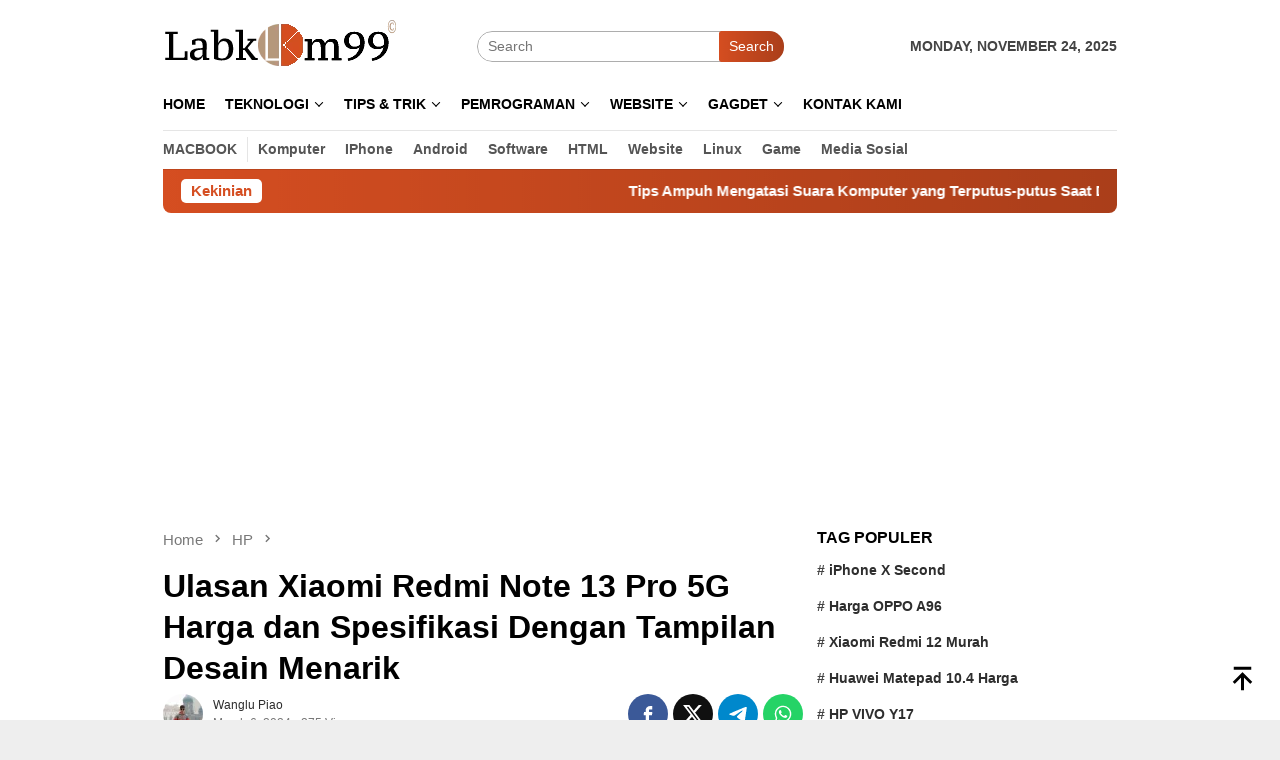

--- FILE ---
content_type: text/html; charset=UTF-8
request_url: https://labkom99.com/2024/03/redmi-note-13-pro-5g-harga-dan-spesifikasi.html
body_size: 44251
content:
<!DOCTYPE html><html lang="en-US"><head itemscope="itemscope" itemtype="http://schema.org/WebSite"><meta charset="UTF-8"><meta name="viewport" content="width=device-width, initial-scale=1"><link rel="profile" href="http://gmpg.org/xfn/11"><meta name='robots' content='index, follow, max-image-preview:large, max-snippet:-1, max-video-preview:-1' /><style>img:is([sizes="auto" i],[sizes^="auto," i]){contain-intrinsic-size:3000px 1500px}</style><title>Redmi Note 13 Pro 5G Harga dan Spesifikasi</title><meta name="description" content="Smartphone Redmi Note 13 Pro 5G menawarkan pengalaman visual yang memukau dengan layar 1,5K berkecepatan refresh 120Hz" /><link rel="canonical" href="https://labkom99.com/2024/03/redmi-note-13-pro-5g-harga-dan-spesifikasi.html" /><meta property="og:locale" content="en_US" /><meta property="og:type" content="article" /><meta property="og:title" content="Ulasan Xiaomi Redmi Note 13 Pro 5G Harga dan Spesifikasi Dengan Tampilan Desain Menarik | Labkom99" /><meta property="og:description" content="Smartphone Redmi Note 13 Pro 5G menawarkan pengalaman visual yang memukau dengan layar 1,5K berkecepatan refresh 120Hz" /><meta property="og:url" content="https://labkom99.com/2024/03/redmi-note-13-pro-5g-harga-dan-spesifikasi.html" /><meta property="og:site_name" content="Labkom99" /><meta property="article:publisher" content="https://web.facebook.com/labkom99" /><meta property="article:published_time" content="2024-03-06T06:41:54+00:00" /><meta property="article:modified_time" content="2024-03-06T06:45:30+00:00" /><meta property="og:image" content="https://labkom99.com/wp-content/uploads/2024/03/Redmi-Note-13-Pro-5G-Harga-dan-Spesifikasi-1.jpeg" /><meta property="og:image:width" content="1280" /><meta property="og:image:height" content="720" /><meta property="og:image:type" content="image/jpeg" /><meta name="author" content="Wanglu Piao" /><meta name="twitter:card" content="summary_large_image" /><meta name="twitter:creator" content="@labkom99" /><meta name="twitter:site" content="@labkom99" /><meta name="twitter:label1" content="Written by" /><meta name="twitter:data1" content="Wanglu Piao" /><meta name="twitter:label2" content="Est. reading time" /><meta name="twitter:data2" content="9 minutes" /> <script type="application/ld+json" class="yoast-schema-graph">{"@context":"https://schema.org","@graph":[{"@type":"Article","@id":"https://labkom99.com/2024/03/redmi-note-13-pro-5g-harga-dan-spesifikasi.html#article","isPartOf":{"@id":"https://labkom99.com/2024/03/redmi-note-13-pro-5g-harga-dan-spesifikasi.html"},"author":{"name":"Wanglu Piao","@id":"https://labkom99.com/#/schema/person/c53fa2def70a8b04801dbddd581a298b"},"headline":"Ulasan Xiaomi Redmi Note 13 Pro 5G Harga dan Spesifikasi Dengan Tampilan Desain Menarik","datePublished":"2024-03-06T06:41:54+00:00","dateModified":"2024-03-06T06:45:30+00:00","mainEntityOfPage":{"@id":"https://labkom99.com/2024/03/redmi-note-13-pro-5g-harga-dan-spesifikasi.html"},"wordCount":1647,"commentCount":0,"publisher":{"@id":"https://labkom99.com/#organization"},"image":{"@id":"https://labkom99.com/2024/03/redmi-note-13-pro-5g-harga-dan-spesifikasi.html#primaryimage"},"thumbnailUrl":"https://labkom99.com/wp-content/uploads/2024/03/Redmi-Note-13-Pro-5G-Harga-dan-Spesifikasi-1.jpeg","keywords":["Bisnis","Google","HP","Prosesor","Software","Teknologi","Xiaomi"],"articleSection":["HP"],"inLanguage":"en-US","potentialAction":[{"@type":"CommentAction","name":"Comment","target":["https://labkom99.com/2024/03/redmi-note-13-pro-5g-harga-dan-spesifikasi.html#respond"]}]},{"@type":"WebPage","@id":"https://labkom99.com/2024/03/redmi-note-13-pro-5g-harga-dan-spesifikasi.html","url":"https://labkom99.com/2024/03/redmi-note-13-pro-5g-harga-dan-spesifikasi.html","name":"Redmi Note 13 Pro 5G Harga dan Spesifikasi","isPartOf":{"@id":"https://labkom99.com/#website"},"primaryImageOfPage":{"@id":"https://labkom99.com/2024/03/redmi-note-13-pro-5g-harga-dan-spesifikasi.html#primaryimage"},"image":{"@id":"https://labkom99.com/2024/03/redmi-note-13-pro-5g-harga-dan-spesifikasi.html#primaryimage"},"thumbnailUrl":"https://labkom99.com/wp-content/uploads/2024/03/Redmi-Note-13-Pro-5G-Harga-dan-Spesifikasi-1.jpeg","datePublished":"2024-03-06T06:41:54+00:00","dateModified":"2024-03-06T06:45:30+00:00","description":"Smartphone Redmi Note 13 Pro 5G menawarkan pengalaman visual yang memukau dengan layar 1,5K berkecepatan refresh 120Hz","breadcrumb":{"@id":"https://labkom99.com/2024/03/redmi-note-13-pro-5g-harga-dan-spesifikasi.html#breadcrumb"},"inLanguage":"en-US","potentialAction":[{"@type":"ReadAction","target":["https://labkom99.com/2024/03/redmi-note-13-pro-5g-harga-dan-spesifikasi.html"]}]},{"@type":"ImageObject","inLanguage":"en-US","@id":"https://labkom99.com/2024/03/redmi-note-13-pro-5g-harga-dan-spesifikasi.html#primaryimage","url":"https://labkom99.com/wp-content/uploads/2024/03/Redmi-Note-13-Pro-5G-Harga-dan-Spesifikasi-1.jpeg","contentUrl":"https://labkom99.com/wp-content/uploads/2024/03/Redmi-Note-13-Pro-5G-Harga-dan-Spesifikasi-1.jpeg","width":1280,"height":720,"caption":"Redmi Note 13 Pro 5G Harga dan Spesifikasi"},{"@type":"BreadcrumbList","@id":"https://labkom99.com/2024/03/redmi-note-13-pro-5g-harga-dan-spesifikasi.html#breadcrumb","itemListElement":[{"@type":"ListItem","position":1,"name":"Home","item":"https://labkom99.com/"},{"@type":"ListItem","position":2,"name":"Ulasan Xiaomi Redmi Note 13 Pro 5G Harga dan Spesifikasi Dengan Tampilan Desain Menarik"}]},{"@type":"WebSite","@id":"https://labkom99.com/#website","url":"https://labkom99.com/","name":"Labkom99","description":"Labkom Kekinian","publisher":{"@id":"https://labkom99.com/#organization"},"potentialAction":[{"@type":"SearchAction","target":{"@type":"EntryPoint","urlTemplate":"https://labkom99.com/?s={search_term_string}"},"query-input":{"@type":"PropertyValueSpecification","valueRequired":true,"valueName":"search_term_string"}}],"inLanguage":"en-US"},{"@type":"Organization","@id":"https://labkom99.com/#organization","name":"Labkom Kekinian","url":"https://labkom99.com/","logo":{"@type":"ImageObject","inLanguage":"en-US","@id":"https://labkom99.com/#/schema/logo/image/","url":"https://labkom99.com/wp-content/uploads/2021/03/cropped-labkom99.png","contentUrl":"https://labkom99.com/wp-content/uploads/2021/03/cropped-labkom99.png","width":512,"height":512,"caption":"Labkom Kekinian"},"image":{"@id":"https://labkom99.com/#/schema/logo/image/"},"sameAs":["https://web.facebook.com/labkom99","https://x.com/labkom99","https://mastodon.online/@marketonline","https://www.instagram.com/labkom99","https://www.linkedln.com/labkom99","https://www.pinterest.com/labkom99"]},{"@type":"Person","@id":"https://labkom99.com/#/schema/person/c53fa2def70a8b04801dbddd581a298b","name":"Wanglu Piao","image":{"@type":"ImageObject","inLanguage":"en-US","@id":"https://labkom99.com/#/schema/person/image/","url":"https://labkom99.com/wp-content/litespeed/avatar/23018cdfabac4f869d097610d5d6f442.jpg?ver=1763546028","contentUrl":"https://labkom99.com/wp-content/litespeed/avatar/23018cdfabac4f869d097610d5d6f442.jpg?ver=1763546028","caption":"Wanglu Piao"},"description":"Graduating with an IT degree, Wang falls in love with Digital Marketing especially with Search Engine Optimization and Content Writing.","sameAs":["https://mix.com/wanglu","labkom99"]}]}</script> <link rel='dns-prefetch' href='//www.googletagmanager.com' /><link rel='dns-prefetch' href='//fonts.googleapis.com' /><style id="litespeed-ccss">ul{box-sizing:border-box}:root{--wp--preset--font-size--normal:16px;--wp--preset--font-size--huge:42px}.screen-reader-text{clip:rect(1px,1px,1px,1px);word-wrap:normal!important;border:0;-webkit-clip-path:inset(50%);clip-path:inset(50%);height:1px;margin:-1px;overflow:hidden;padding:0;position:absolute;width:1px}body{--wp--preset--color--black:#000;--wp--preset--color--cyan-bluish-gray:#abb8c3;--wp--preset--color--white:#fff;--wp--preset--color--pale-pink:#f78da7;--wp--preset--color--vivid-red:#cf2e2e;--wp--preset--color--luminous-vivid-orange:#ff6900;--wp--preset--color--luminous-vivid-amber:#fcb900;--wp--preset--color--light-green-cyan:#7bdcb5;--wp--preset--color--vivid-green-cyan:#00d084;--wp--preset--color--pale-cyan-blue:#8ed1fc;--wp--preset--color--vivid-cyan-blue:#0693e3;--wp--preset--color--vivid-purple:#9b51e0;--wp--preset--gradient--vivid-cyan-blue-to-vivid-purple:linear-gradient(135deg,rgba(6,147,227,1) 0%,#9b51e0 100%);--wp--preset--gradient--light-green-cyan-to-vivid-green-cyan:linear-gradient(135deg,#7adcb4 0%,#00d082 100%);--wp--preset--gradient--luminous-vivid-amber-to-luminous-vivid-orange:linear-gradient(135deg,rgba(252,185,0,1) 0%,rgba(255,105,0,1) 100%);--wp--preset--gradient--luminous-vivid-orange-to-vivid-red:linear-gradient(135deg,rgba(255,105,0,1) 0%,#cf2e2e 100%);--wp--preset--gradient--very-light-gray-to-cyan-bluish-gray:linear-gradient(135deg,#eee 0%,#a9b8c3 100%);--wp--preset--gradient--cool-to-warm-spectrum:linear-gradient(135deg,#4aeadc 0%,#9778d1 20%,#cf2aba 40%,#ee2c82 60%,#fb6962 80%,#fef84c 100%);--wp--preset--gradient--blush-light-purple:linear-gradient(135deg,#ffceec 0%,#9896f0 100%);--wp--preset--gradient--blush-bordeaux:linear-gradient(135deg,#fecda5 0%,#fe2d2d 50%,#6b003e 100%);--wp--preset--gradient--luminous-dusk:linear-gradient(135deg,#ffcb70 0%,#c751c0 50%,#4158d0 100%);--wp--preset--gradient--pale-ocean:linear-gradient(135deg,#fff5cb 0%,#b6e3d4 50%,#33a7b5 100%);--wp--preset--gradient--electric-grass:linear-gradient(135deg,#caf880 0%,#71ce7e 100%);--wp--preset--gradient--midnight:linear-gradient(135deg,#020381 0%,#2874fc 100%);--wp--preset--font-size--small:13px;--wp--preset--font-size--medium:20px;--wp--preset--font-size--large:36px;--wp--preset--font-size--x-large:42px;--wp--preset--spacing--20:.44rem;--wp--preset--spacing--30:.67rem;--wp--preset--spacing--40:1rem;--wp--preset--spacing--50:1.5rem;--wp--preset--spacing--60:2.25rem;--wp--preset--spacing--70:3.38rem;--wp--preset--spacing--80:5.06rem;--wp--preset--shadow--natural:6px 6px 9px rgba(0,0,0,.2);--wp--preset--shadow--deep:12px 12px 50px rgba(0,0,0,.4);--wp--preset--shadow--sharp:6px 6px 0px rgba(0,0,0,.2);--wp--preset--shadow--outlined:6px 6px 0px -3px rgba(255,255,255,1),6px 6px rgba(0,0,0,1);--wp--preset--shadow--crisp:6px 6px 0px rgba(0,0,0,1)}:root{--woocommerce:#7f54b3;--wc-green:#7ad03a;--wc-red:#a00;--wc-orange:#ffba00;--wc-blue:#2ea2cc;--wc-primary:#7f54b3;--wc-primary-text:#fff;--wc-secondary:#e9e6ed;--wc-secondary-text:#515151;--wc-highlight:#b3af54;--wc-highligh-text:#fff;--wc-content-bg:#fff;--wc-subtext:#767676}@media only screen and (max-width:768px){:root{--woocommerce:#7f54b3;--wc-green:#7ad03a;--wc-red:#a00;--wc-orange:#ffba00;--wc-blue:#2ea2cc;--wc-primary:#7f54b3;--wc-primary-text:#fff;--wc-secondary:#e9e6ed;--wc-secondary-text:#515151;--wc-highlight:#b3af54;--wc-highligh-text:#fff;--wc-content-bg:#fff;--wc-subtext:#767676}}:root{--woocommerce:#7f54b3;--wc-green:#7ad03a;--wc-red:#a00;--wc-orange:#ffba00;--wc-blue:#2ea2cc;--wc-primary:#7f54b3;--wc-primary-text:#fff;--wc-secondary:#e9e6ed;--wc-secondary-text:#515151;--wc-highlight:#b3af54;--wc-highligh-text:#fff;--wc-content-bg:#fff;--wc-subtext:#767676}.screen-reader-text{clip:rect(1px,1px,1px,1px);height:1px;overflow:hidden;position:absolute!important;width:1px;word-wrap:normal!important}.cart-contents svg{vertical-align:-.18em!important}img{border:0}html{font-family:sans-serif;-ms-text-size-adjust:100%;-webkit-text-size-adjust:100%}body{margin:0}article,aside,figure,header,main,nav{display:block}a{background-color:transparent}strong{font-weight:700}h1{font-size:2em;margin:.67em 0}sup{font-size:75%;line-height:0;position:relative;vertical-align:baseline}sup{top:-.5em}svg:not(:root){overflow:hidden}figure{margin:1em 40px}textarea{overflow:auto}button,input,textarea{color:inherit;font:inherit;margin:0}button{overflow:visible}button{text-transform:none}button{-webkit-appearance:button;appearance:button}button::-moz-focus-inner,input::-moz-focus-inner{border:0;padding:0}input{line-height:normal}*,:after,:before{-webkit-box-sizing:border-box;-moz-box-sizing:border-box;box-sizing:border-box}body{font-family:sans-serif;line-height:1.5;margin:0 auto;color:#444;background-color:#eee}input,button,textarea{font-family:inherit;font-size:inherit;line-height:inherit}figure{margin:0}img{vertical-align:middle;height:auto;max-width:100%}.img-cicle{-webkit-border-radius:50%;-moz-border-radius:50%;border-radius:50%}a{color:#000;text-decoration:none}h1,h3{font-family:sans-serif;font-weight:700;line-height:1.1;color:inherit;margin-top:0;margin-bottom:10px;color:#000}h1{font-size:30px}h3{font-size:24px}p{margin:0 0 15px}ul{margin-top:0;margin-bottom:11.5px}ul ul{margin-bottom:0}.list-table{width:100%;display:table;position:relative}.table-row{display:table-row}.table-cell{display:table-cell;vertical-align:middle;height:100%}.clearfix:before,.clearfix:after,.container:before,.container:after,.row:before,.row:after{content:" ";display:table}.clearfix:after,.container:after,.row:after{clear:both}.pull-right{float:right!important}.pull-left{float:left!important}.site-header,#site-container{position:relative;margin:0 auto}#site-container{background-color:#fff}.gmr-headwrapper{padding-top:14px}@media (max-width:991px){.site-header{margin-bottom:0!important;box-shadow:0 3px 4px 0 rgba(52,52,52,.18);-moz-box-shadow:0 3px 4px 0 rgba(52,52,52,.18);-webkit-box-shadow:0 3px 4px 0 rgba(52,52,52,.18);z-index:9999}.gmr-sticky .site-header{width:100%;z-index:13;border-bottom:0;margin:auto;top:0;left:0;right:0;position:sticky}.gmr-headwrapper{padding-bottom:14px}}.gmr-logo{width:33%}.gmr-logo img{max-width:100%}button{border:none!important;display:inline-block;outline:0;overflow:visible;margin:0;padding:5px 10px 5px;text-decoration:none;vertical-align:top;width:auto;vertical-align:middle;background-color:#2c3e50;color:#fff;white-space:normal;height:auto;-webkit-appearance:none;appearance:none;-moz-background-clip:padding;-o-background-clip:padding-box;-webkit-background-clip:padding;background-clip:padding-box;-webkit-border-radius:2px;-moz-border-radius:2px;border-radius:2px}input[type=text],textarea{border:1px solid #adadad;outline:0;margin:0;padding:4px 10px;text-align:left;font-size:inherit;vertical-align:middle;font-family:inherit;-moz-box-sizing:border-box;-webkit-box-sizing:border-box;box-sizing:border-box;-moz-background-clip:padding;-o-background-clip:padding-box;-webkit-background-clip:padding;background-clip:padding-box;-webkit-appearance:none;appearance:none;-webkit-border-radius:2px;-moz-border-radius:2px;border-radius:2px}textarea{height:auto}textarea{min-height:40px;overflow:auto;resize:vertical;width:100%}.container{margin-right:auto;margin-left:auto;padding-left:7px;padding-right:7px}@media (min-width:768px){.container{width:750px}}@media (min-width:992px){.container{width:968px}}.row{margin-left:-7px;margin-right:-7px}.col-md-main,.col-md-sidebar{position:relative;min-height:1px;padding-left:7px;padding-right:7px}@media (min-width:992px){.col-md-main,.col-md-sidebar{float:left}.col-md-main{width:67.6%}.col-md-sidebar{width:32.4%}}.gmr-sticky .top-header{width:100%;z-index:13;border-bottom:0;margin:auto;top:0;left:0;right:0;position:sticky}@media only screen and (max-width:1200px){.gmr-sticky .top-header{border-bottom:none;position:static}}.top-header{z-index:999;position:relative}.mainwrap-menu{box-shadow:0 1px 0 0 rgba(0,0,0,.1)}.secondwrap-menu{box-shadow:0 1px 0 0 rgba(0,0,0,.1);padding-top:7px;padding-bottom:7px}.gmr-menuwrap{margin-right:auto;margin-left:auto}.gmr-mainmenu{margin:0 -10px;padding:0}.gmr-mainmenu ul{list-style:none}#primary-menu,#primary-menu .sub-menu{margin:0 auto;padding:0;z-index:9999}#primary-menu>li,#primary-menu .sub-menu li{display:block;float:left;position:relative}#primary-menu>li>a{position:relative;display:block;padding:15px 10px;text-decoration:none!important;text-transform:uppercase;font-weight:700;font-size:14px}.secondwrap-menu #primary-menu>li>a{padding:2px 10px!important;text-transform:capitalize!important}.secondwrap-menu #primary-menu>li:first-child>a{text-transform:uppercase!important;border-right:1px solid rgba(0,0,0,.1)}#primary-menu>li.gmr-search-btn,#primary-menu>li.gmr-menulogo-btn{display:none}#primary-menu>li.gmr-menulogo-btn>a{padding:10px}#primary-menu>li.gmr-menulogo-btn>a img{height:30px;min-height:30px;max-height:30px}#primary-menu>li.menu-item-has-children>a:after{display:inline-block;position:relative;margin-left:6px;margin-right:3px;margin-top:-5px;top:auto;bottom:auto;vertical-align:middle;content:' ';border-width:0 1px 1px 0;border-style:solid;border-color:#111;-webkit-transform-origin:66% 66%;-ms-transform-origin:66% 66%;transform-origin:66% 66%;-webkit-transform:rotate(45deg);-ms-transform:rotate(45deg);transform:rotate(45deg);height:6px;width:6px}#primary-menu .sub-menu{left:0;padding:0;position:absolute;top:120%;width:200px;z-index:99999!important;opacity:0;display:none;background-color:#fff;-webkit-box-shadow:0 0 4px 0 rgba(0,0,0,.3);-moz-box-shadow:0 0 4px 0 rgba(0,0,0,.3);box-shadow:0 0 4px 0 rgba(0,0,0,.3);-webkit-border-radius:2px;-moz-border-radius:2px;border-radius:2px}#primary-menu .sub-menu a{display:block;line-height:18px;font-size:12px;font-weight:700;text-transform:uppercase;padding:10px 15px!important;text-align:left;color:#787878}#primary-menu .sub-menu li{float:none}.close-topnavmenu-wrap,#gmr-responsive-menu{display:none}.search input[type=text]{width:100%}.search form{position:relative;max-width:400px}.search button[type=submit]{position:absolute;top:0;right:0}#primary-menu .search-dropdown{right:0;padding:0;position:absolute;top:100%;padding:10px;width:400px;z-index:999999;background-color:#fff;-webkit-box-shadow:0 0 4px 0 rgba(0,0,0,.3);-moz-box-shadow:0 0 4px 0 rgba(0,0,0,.3);box-shadow:0 0 4px 0 rgba(0,0,0,.3);-webkit-border-radius:2px;-moz-border-radius:2px;border-radius:2px;display:none}.responsive-searchbtn,.onlymobile-menu{display:none}.topsearchform{border-radius:16px;-moz-border-radius:16px;-webkit-border-radius:16px;overflow:hidden}.topsearchform input{border-radius:16px;-moz-border-radius:16px;-webkit-border-radius:16px}.topsearchform button{background-image:linear-gradient(to right,rgba(0,0,0,0),rgba(0,0,0,.2))}@media (max-width:991px){.secondwrap-menu{padding-top:0;padding-bottom:0}.search form{max-width:100%!important}.search input[type=text]{width:100%}.table-cell.search{display:table-cell;width:10%}.onlymobile-menu{display:table-cell;width:10%}.responsive-searchbtn{display:block;position:relative;font-size:16px!important;line-height:26px!important;height:26px!important}#gmr-responsive-menu{display:block;position:relative;margin-left:-3px;font-size:28px!important;line-height:26px!important;height:26px!important}.topsearchform,.gmr-mainmenu{display:none}.table-cell.gmr-logo{width:80%;display:table-cell;margin-bottom:15px;text-align:center}.gmr-logo img{max-height:30px}}#search-menu-button-top svg,#search-menu-button svg{font-size:18px;vertical-align:-.25em!important;display:inline-block}.gmr-top-date{font-weight:700;text-transform:uppercase}@media (max-width:991px){.gmr-top-date{display:none}}.gmr-hidden{display:none}.screen-reader-text{clip:rect(1px,1px,1px,1px);position:absolute!important;height:1px;width:1px;overflow:hidden}.alignnone{margin:0 auto 20px auto}.thumb-radius,.thumb-radius img{border-radius:8px;-webkit-border-radius:8px;-moz-border-radius:8px;overflow:hidden}.widget{margin:0 0 36px}.widget:before,.widget:after{content:"";display:table}.widget:after{clear:both}.widget-title{overflow:hidden;font-size:16px;margin-bottom:14px;text-transform:uppercase}.widget ul{margin-top:-7px;margin-bottom:-7px;padding-left:0;list-style:none}.widget li{padding:3px 0}.other-content-thumbnail img{width:100%;display:block}.gmr-content{padding-top:18px}.gmr-box-content{position:relative;padding-bottom:18px;margin-bottom:18px;border-bottom:solid 1px #e5e5e5}.single-thumbnail img{width:100%;display:block;-webkit-border-radius:0!important;-moz-border-radius:0!important;border-radius:0!important}.cat-links-content a{font-size:11px;color:#787878;font-weight:700;text-transform:uppercase}.gmr-box-content.gmr-single{background-color:#fff;margin-bottom:14px}.gmr-box-content.gmr-single .entry-header{position:relative;padding:14px 0}@media (max-width:500px){.entry-header .gmr-content-share{display:none}}.posted-by{text-transform:capitalize}.gmr-gravatar-metasingle{width:50px}.gmr-box-content.gmr-single .entry-header .posted-on,.gmr-box-content.gmr-single .entry-header .posted-by{font-size:12px;color:#787878}.gmr-topnotification{padding:10px 18px;width:100%;color:#fff;font-weight:700;line-height:18px;font-size:15px;background-color:#222;background-image:linear-gradient(to right,rgba(0,0,0,0),rgba(0,0,0,.2));border-radius:0 0 8px 8px;-moz-border-radius:0px 0px 8px 8px;-webkit-border-radius:0px 0px 8px 8px;white-space:nowrap;overflow:hidden;box-sizing:border-box;display:inline-flex}.wrap-marquee{width:100%;overflow:hidden;box-sizing:border-box;display:inline-flex;white-space:nowrap}.gmr-topnotification a{color:#fff!important}.gmr-topnotification a.gmr-recent-marquee{margin-right:60px;display:inline-block}.text-marquee{background-color:#fff;display:inline-block;position:relative;z-index:1;padding:3px 10px;border-radius:5px}.gmr-topnotification span.marquee{padding:3px 10px;display:flex;flex-basis:100%;padding-left:100%;animation:marquee 35s linear infinite;-moz-animation:marquee 35s linear infinite;-webkit-animation:marquee 35s linear infinite}@keyframes marquee{0%{transform:translate(0,0)}100%{transform:translate(-100%,0)}}.gmr-metacontent{font-size:11px;color:#787878}.meta-view,.gmr-metacontent .byline{margin-left:10px}h1.entry-title{line-height:130%;margin-bottom:5px!important}@media (max-width:480px){h1.entry-title{font-size:24px!important}}.gmr-metacontent a{color:#7e7e7e}.updated:not(.published){display:none}.single .byline,.group-blog .byline{display:inline}#cancel-comment-reply-link{padding:3px 6px;background-color:#333;color:#fff;display:inline-block;-webkit-border-radius:2px;-moz-border-radius:2px;border-radius:2px;font-size:10px!important;line-height:1.5}#commentform textarea{max-width:100%;width:100%}#commentform p.form-submit input{float:right;background-image:linear-gradient(to right,rgba(0,0,0,0),rgba(0,0,0,.2))}.other-content-thumbnail{position:relative}.gmr-recentposts-widget{padding-top:8px}.gmr-recentposts-widget li{padding:0 0 8px!important;margin-bottom:8px;border-bottom:1px solid #e9e9e9}.gmr-recentposts-widget li.listpost-number.first{background-color:rgba(0,0,0,.025)}.gmr-recentposts-widget li.listpost-number img{display:block;width:100%;margin-bottom:8px}.gmr-recentposts-widget li.listpost-number .rp-number-content{margin-left:15px;margin-right:15px}.gmr-recentposts-widget li.listpost-number .rp-number{letter-spacing:-4.3px;text-align:center;color:#ddd;font-size:60px;line-height:60px;font-weight:600;width:50px}.gmr-recentposts-widget li.listpost-number .gmr-rp-image{margin-bottom:14px;margin-left:-1px;margin-right:-1px}.gmr-recentposts-widget li.listpost-number .gmr-rp-content{margin-left:70px}.gmr-recentposts-widget li.listpost-number .gmr-rp-image{position:relative}.bloggingpro-listnumber{border:1px solid #eee}.bloggingpro-listnumber .gmr-rp-image img{margin:-1px -1px 0;border-radius:0!important}ul.gmr-socialicon-share{margin:0;padding:0}ul.gmr-socialicon-share li{text-align:center;display:inline-block;margin:0 0 0 5px}ul.gmr-socialicon-share li:first-child{margin:0!important}ul.gmr-socialicon-share li a{color:#fff;width:40px;height:40px;font-size:20px;display:block;-webkit-border-radius:50%;-moz-border-radius:50%;border-radius:50%;padding:10px!important}ul.gmr-socialicon-share li a svg{vertical-align:top}ul.gmr-socialicon-share li a path{fill:#fff}ul.gmr-socialicon-share li.twitter a{background:#101010}ul.gmr-socialicon-share li.facebook a{background:#3b5998}ul.gmr-socialicon-share li.telegram a{background:#08c}ul.gmr-socialicon-share li.whatsapp a{background:#25d366}.breadcrumbs{font-size:15px;color:#787878;display:block;margin:0!important;position:relative}.breadcrumbs .separator{padding:0 3px;font-size:15px;vertical-align:middle}.breadcrumbs a{color:#787878}.gmr-single-wrap .breadcrumbs .last-item{display:none}@media (min-width:992px){.pos-sticky{position:sticky;position:-webkit-sticky;top:95px}}.wp-caption{margin-bottom:7px;max-width:100%;font-size:12px;color:#787878}.wp-caption{line-height:1.4}.gmr-ontop{position:fixed;bottom:10px;right:20px;font-size:35px;z-index:99999}.gmr-ontop path{fill:#000}button,#cancel-comment-reply-link,.gmr-topnotification{background-color:#d54e21}.cat-links-content a,.text-marquee{color:#d54e21}.widget-title:after,button{border-color:#d54e21}a,.gmr-ontop path{color:#2e2e2e}body{color:#444;font-family:"Roboto","Helvetica Neue",sans-serif;font-weight:500;font-size:14px}.site-header{background-image:url();-webkit-background-size:auto;-moz-background-size:auto;-o-background-size:auto;background-size:auto;background-repeat:repeat;background-position:center top;background-attachment:scroll}.site-header{background-color:#fff}.top-header{background-color:#fff}#gmr-responsive-menu,.gmr-mainmenu #primary-menu>li>a{color:#000}.gmr-mainmenu #primary-menu>li.menu-item-has-children>a:after{border-color:#000}.secondwrap-menu .gmr-mainmenu #primary-menu>li>a{color:#555}h1,h3,#primary-menu>li>a{font-family:"Source Sans Pro","Helvetica Neue",sans-serif}h1.entry-title{font-size:32px}.screen-reader-text{clip:rect(1px,1px,1px,1px);word-wrap:normal!important;border:0;clip-path:inset(50%);height:1px;margin:-1px;overflow:hidden;overflow-wrap:normal!important;padding:0;position:absolute!important;width:1px}</style><script src="[data-uri]" defer></script> <link data-optimized="1" data-asynced="1" as="style" onload="this.onload=null;this.rel='stylesheet'"  rel='preload' id='dashicons-css' href='https://labkom99.com/wp-content/litespeed/css/4f78827ea2fe784f874911cfd7e52cd6.css?ver=2f37f' type='text/css' media='all' /><link data-optimized="1" data-asynced="1" as="style" onload="this.onload=null;this.rel='stylesheet'"  rel='preload' id='post-views-counter-frontend-css' href='https://labkom99.com/wp-content/litespeed/css/818df801a8331878264d617e5491300a.css?ver=d5e03' type='text/css' media='all' /><link data-optimized="1" data-asynced="1" as="style" onload="this.onload=null;this.rel='stylesheet'"  rel='preload' id='wp-block-library-css' href='https://labkom99.com/wp-content/litespeed/css/e8523599be7e5654079adb61cd7caedb.css?ver=27010' type='text/css' media='all' /><style id='classic-theme-styles-inline-css' type='text/css'>/*! This file is auto-generated */
.wp-block-button__link{color:#fff;background-color:#32373c;border-radius:9999px;box-shadow:none;text-decoration:none;padding:calc(.667em + 2px) calc(1.333em + 2px);font-size:1.125em}.wp-block-file__button{background:#32373c;color:#fff;text-decoration:none}</style><style id='global-styles-inline-css' type='text/css'>:root{--wp--preset--aspect-ratio--square:1;--wp--preset--aspect-ratio--4-3:4/3;--wp--preset--aspect-ratio--3-4:3/4;--wp--preset--aspect-ratio--3-2:3/2;--wp--preset--aspect-ratio--2-3:2/3;--wp--preset--aspect-ratio--16-9:16/9;--wp--preset--aspect-ratio--9-16:9/16;--wp--preset--color--black:#000000;--wp--preset--color--cyan-bluish-gray:#abb8c3;--wp--preset--color--white:#ffffff;--wp--preset--color--pale-pink:#f78da7;--wp--preset--color--vivid-red:#cf2e2e;--wp--preset--color--luminous-vivid-orange:#ff6900;--wp--preset--color--luminous-vivid-amber:#fcb900;--wp--preset--color--light-green-cyan:#7bdcb5;--wp--preset--color--vivid-green-cyan:#00d084;--wp--preset--color--pale-cyan-blue:#8ed1fc;--wp--preset--color--vivid-cyan-blue:#0693e3;--wp--preset--color--vivid-purple:#9b51e0;--wp--preset--gradient--vivid-cyan-blue-to-vivid-purple:linear-gradient(135deg,rgba(6,147,227,1) 0%,rgb(155,81,224) 100%);--wp--preset--gradient--light-green-cyan-to-vivid-green-cyan:linear-gradient(135deg,rgb(122,220,180) 0%,rgb(0,208,130) 100%);--wp--preset--gradient--luminous-vivid-amber-to-luminous-vivid-orange:linear-gradient(135deg,rgba(252,185,0,1) 0%,rgba(255,105,0,1) 100%);--wp--preset--gradient--luminous-vivid-orange-to-vivid-red:linear-gradient(135deg,rgba(255,105,0,1) 0%,rgb(207,46,46) 100%);--wp--preset--gradient--very-light-gray-to-cyan-bluish-gray:linear-gradient(135deg,rgb(238,238,238) 0%,rgb(169,184,195) 100%);--wp--preset--gradient--cool-to-warm-spectrum:linear-gradient(135deg,rgb(74,234,220) 0%,rgb(151,120,209) 20%,rgb(207,42,186) 40%,rgb(238,44,130) 60%,rgb(251,105,98) 80%,rgb(254,248,76) 100%);--wp--preset--gradient--blush-light-purple:linear-gradient(135deg,rgb(255,206,236) 0%,rgb(152,150,240) 100%);--wp--preset--gradient--blush-bordeaux:linear-gradient(135deg,rgb(254,205,165) 0%,rgb(254,45,45) 50%,rgb(107,0,62) 100%);--wp--preset--gradient--luminous-dusk:linear-gradient(135deg,rgb(255,203,112) 0%,rgb(199,81,192) 50%,rgb(65,88,208) 100%);--wp--preset--gradient--pale-ocean:linear-gradient(135deg,rgb(255,245,203) 0%,rgb(182,227,212) 50%,rgb(51,167,181) 100%);--wp--preset--gradient--electric-grass:linear-gradient(135deg,rgb(202,248,128) 0%,rgb(113,206,126) 100%);--wp--preset--gradient--midnight:linear-gradient(135deg,rgb(2,3,129) 0%,rgb(40,116,252) 100%);--wp--preset--font-size--small:13px;--wp--preset--font-size--medium:20px;--wp--preset--font-size--large:36px;--wp--preset--font-size--x-large:42px;--wp--preset--spacing--20:0.44rem;--wp--preset--spacing--30:0.67rem;--wp--preset--spacing--40:1rem;--wp--preset--spacing--50:1.5rem;--wp--preset--spacing--60:2.25rem;--wp--preset--spacing--70:3.38rem;--wp--preset--spacing--80:5.06rem;--wp--preset--shadow--natural:6px 6px 9px rgba(0, 0, 0, 0.2);--wp--preset--shadow--deep:12px 12px 50px rgba(0, 0, 0, 0.4);--wp--preset--shadow--sharp:6px 6px 0px rgba(0, 0, 0, 0.2);--wp--preset--shadow--outlined:6px 6px 0px -3px rgba(255, 255, 255, 1), 6px 6px rgba(0, 0, 0, 1);--wp--preset--shadow--crisp:6px 6px 0px rgba(0, 0, 0, 1)}:where(.is-layout-flex){gap:.5em}:where(.is-layout-grid){gap:.5em}body .is-layout-flex{display:flex}.is-layout-flex{flex-wrap:wrap;align-items:center}.is-layout-flex>:is(*,div){margin:0}body .is-layout-grid{display:grid}.is-layout-grid>:is(*,div){margin:0}:where(.wp-block-columns.is-layout-flex){gap:2em}:where(.wp-block-columns.is-layout-grid){gap:2em}:where(.wp-block-post-template.is-layout-flex){gap:1.25em}:where(.wp-block-post-template.is-layout-grid){gap:1.25em}.has-black-color{color:var(--wp--preset--color--black)!important}.has-cyan-bluish-gray-color{color:var(--wp--preset--color--cyan-bluish-gray)!important}.has-white-color{color:var(--wp--preset--color--white)!important}.has-pale-pink-color{color:var(--wp--preset--color--pale-pink)!important}.has-vivid-red-color{color:var(--wp--preset--color--vivid-red)!important}.has-luminous-vivid-orange-color{color:var(--wp--preset--color--luminous-vivid-orange)!important}.has-luminous-vivid-amber-color{color:var(--wp--preset--color--luminous-vivid-amber)!important}.has-light-green-cyan-color{color:var(--wp--preset--color--light-green-cyan)!important}.has-vivid-green-cyan-color{color:var(--wp--preset--color--vivid-green-cyan)!important}.has-pale-cyan-blue-color{color:var(--wp--preset--color--pale-cyan-blue)!important}.has-vivid-cyan-blue-color{color:var(--wp--preset--color--vivid-cyan-blue)!important}.has-vivid-purple-color{color:var(--wp--preset--color--vivid-purple)!important}.has-black-background-color{background-color:var(--wp--preset--color--black)!important}.has-cyan-bluish-gray-background-color{background-color:var(--wp--preset--color--cyan-bluish-gray)!important}.has-white-background-color{background-color:var(--wp--preset--color--white)!important}.has-pale-pink-background-color{background-color:var(--wp--preset--color--pale-pink)!important}.has-vivid-red-background-color{background-color:var(--wp--preset--color--vivid-red)!important}.has-luminous-vivid-orange-background-color{background-color:var(--wp--preset--color--luminous-vivid-orange)!important}.has-luminous-vivid-amber-background-color{background-color:var(--wp--preset--color--luminous-vivid-amber)!important}.has-light-green-cyan-background-color{background-color:var(--wp--preset--color--light-green-cyan)!important}.has-vivid-green-cyan-background-color{background-color:var(--wp--preset--color--vivid-green-cyan)!important}.has-pale-cyan-blue-background-color{background-color:var(--wp--preset--color--pale-cyan-blue)!important}.has-vivid-cyan-blue-background-color{background-color:var(--wp--preset--color--vivid-cyan-blue)!important}.has-vivid-purple-background-color{background-color:var(--wp--preset--color--vivid-purple)!important}.has-black-border-color{border-color:var(--wp--preset--color--black)!important}.has-cyan-bluish-gray-border-color{border-color:var(--wp--preset--color--cyan-bluish-gray)!important}.has-white-border-color{border-color:var(--wp--preset--color--white)!important}.has-pale-pink-border-color{border-color:var(--wp--preset--color--pale-pink)!important}.has-vivid-red-border-color{border-color:var(--wp--preset--color--vivid-red)!important}.has-luminous-vivid-orange-border-color{border-color:var(--wp--preset--color--luminous-vivid-orange)!important}.has-luminous-vivid-amber-border-color{border-color:var(--wp--preset--color--luminous-vivid-amber)!important}.has-light-green-cyan-border-color{border-color:var(--wp--preset--color--light-green-cyan)!important}.has-vivid-green-cyan-border-color{border-color:var(--wp--preset--color--vivid-green-cyan)!important}.has-pale-cyan-blue-border-color{border-color:var(--wp--preset--color--pale-cyan-blue)!important}.has-vivid-cyan-blue-border-color{border-color:var(--wp--preset--color--vivid-cyan-blue)!important}.has-vivid-purple-border-color{border-color:var(--wp--preset--color--vivid-purple)!important}.has-vivid-cyan-blue-to-vivid-purple-gradient-background{background:var(--wp--preset--gradient--vivid-cyan-blue-to-vivid-purple)!important}.has-light-green-cyan-to-vivid-green-cyan-gradient-background{background:var(--wp--preset--gradient--light-green-cyan-to-vivid-green-cyan)!important}.has-luminous-vivid-amber-to-luminous-vivid-orange-gradient-background{background:var(--wp--preset--gradient--luminous-vivid-amber-to-luminous-vivid-orange)!important}.has-luminous-vivid-orange-to-vivid-red-gradient-background{background:var(--wp--preset--gradient--luminous-vivid-orange-to-vivid-red)!important}.has-very-light-gray-to-cyan-bluish-gray-gradient-background{background:var(--wp--preset--gradient--very-light-gray-to-cyan-bluish-gray)!important}.has-cool-to-warm-spectrum-gradient-background{background:var(--wp--preset--gradient--cool-to-warm-spectrum)!important}.has-blush-light-purple-gradient-background{background:var(--wp--preset--gradient--blush-light-purple)!important}.has-blush-bordeaux-gradient-background{background:var(--wp--preset--gradient--blush-bordeaux)!important}.has-luminous-dusk-gradient-background{background:var(--wp--preset--gradient--luminous-dusk)!important}.has-pale-ocean-gradient-background{background:var(--wp--preset--gradient--pale-ocean)!important}.has-electric-grass-gradient-background{background:var(--wp--preset--gradient--electric-grass)!important}.has-midnight-gradient-background{background:var(--wp--preset--gradient--midnight)!important}.has-small-font-size{font-size:var(--wp--preset--font-size--small)!important}.has-medium-font-size{font-size:var(--wp--preset--font-size--medium)!important}.has-large-font-size{font-size:var(--wp--preset--font-size--large)!important}.has-x-large-font-size{font-size:var(--wp--preset--font-size--x-large)!important}:where(.wp-block-post-template.is-layout-flex){gap:1.25em}:where(.wp-block-post-template.is-layout-grid){gap:1.25em}:where(.wp-block-columns.is-layout-flex){gap:2em}:where(.wp-block-columns.is-layout-grid){gap:2em}:root :where(.wp-block-pullquote){font-size:1.5em;line-height:1.6}</style><link data-optimized="1" data-asynced="1" as="style" onload="this.onload=null;this.rel='stylesheet'"  rel='preload' id='bloggingpro-style-css' href='https://labkom99.com/wp-content/litespeed/css/f1381bed5d359126aebe5eafd3ef0a98.css?ver=1cb64' type='text/css' media='all' /><style id='bloggingpro-style-inline-css' type='text/css'>kbd,a.button,button,.button,button.button,input[type="button"],input[type="reset"],input[type="submit"],.tagcloud a,ul.page-numbers li a.prev.page-numbers,ul.page-numbers li a.next.page-numbers,ul.page-numbers li span.page-numbers,.page-links>.page-link-number,.cat-links ul li a,.entry-footer .tag-text,.gmr-recentposts-widget li.listpost-gallery .gmr-rp-content .gmr-metacontent .cat-links-content a,.page-links>.post-page-numbers.current span,ol.comment-list li div.reply a,#cancel-comment-reply-link,.entry-footer .tags-links a:hover,.gmr-topnotification{background-color:#d54e21}#primary-menu>li ul .current-menu-item>a,#primary-menu .sub-menu>li:hover>a,.cat-links-content a,.tagcloud li:before,a:hover,a:focus,a:active,.gmr-ontop:hover path,#navigationamp button.close-topnavmenu-wrap,.sidr a#sidr-id-close-topnavmenu-button,.sidr-class-menu-item i._mi,.sidr-class-menu-item img._mi,.text-marquee{color:#d54e21}.widget-title:after,a.button,button,.button,button.button,input[type="button"],input[type="reset"],input[type="submit"],.tagcloud a,.sticky .gmr-box-content,.bypostauthor>.comment-body,.gmr-ajax-loader div:nth-child(1),.gmr-ajax-loader div:nth-child(2),.entry-footer .tags-links a:hover{border-color:#d54e21}a,.gmr-ontop path{color:#2e2e2e}.entry-content-single p a{color:#d54e21}body{color:#444;font-family:"Roboto","Helvetica Neue",sans-serif;font-weight:500;font-size:14px}.site-header{background-image:url();-webkit-background-size:auto;-moz-background-size:auto;-o-background-size:auto;background-size:auto;background-repeat:repeat;background-position:center top;background-attachment:scroll}.site-header,.gmr-verytopbanner{background-color:#fff}.site-title a{color:#ff5722}.site-description{color:#999}.top-header{background-color:#fff}#gmr-responsive-menu,.gmr-mainmenu #primary-menu>li>a,.search-trigger .gmr-icon{color:#000}.gmr-mainmenu #primary-menu>li.menu-border>a span,.gmr-mainmenu #primary-menu>li.page_item_has_children>a:after,.gmr-mainmenu #primary-menu>li.menu-item-has-children>a:after,.gmr-mainmenu #primary-menu .sub-menu>li.page_item_has_children>a:after,.gmr-mainmenu #primary-menu .sub-menu>li.menu-item-has-children>a:after{border-color:#000}#gmr-responsive-menu:hover,.gmr-mainmenu #primary-menu>li:hover>a,.gmr-mainmenu #primary-menu>.current-menu-item>a,.gmr-mainmenu #primary-menu .current-menu-ancestor>a,.gmr-mainmenu #primary-menu .current_page_item>a,.gmr-mainmenu #primary-menu .current_page_ancestor>a,.search-trigger .gmr-icon:hover{color:#000}.gmr-mainmenu #primary-menu>li.menu-border:hover>a span,.gmr-mainmenu #primary-menu>li.menu-border.current-menu-item>a span,.gmr-mainmenu #primary-menu>li.menu-border.current-menu-ancestor>a span,.gmr-mainmenu #primary-menu>li.menu-border.current_page_item>a span,.gmr-mainmenu #primary-menu>li.menu-border.current_page_ancestor>a span,.gmr-mainmenu #primary-menu>li.page_item_has_children:hover>a:after,.gmr-mainmenu #primary-menu>li.menu-item-has-children:hover>a:after,.gmr-mainmenu #primary-menu .sub-menu>li.page_item_has_children:hover>a:after,.gmr-mainmenu #primary-menu .sub-menu>li.menu-item-has-children:hover>a:after{border-color:#000}.secondwrap-menu .gmr-mainmenu #primary-menu>li>a,.secondwrap-menu .search-trigger .gmr-icon{color:#555}#primary-menu>li.menu-border>a span{border-color:#555}.secondwrap-menu .gmr-mainmenu #primary-menu>li:hover>a,.secondwrap-menu .gmr-mainmenu #primary-menu>.current-menu-item>a,.secondwrap-menu .gmr-mainmenu #primary-menu .current-menu-ancestor>a,.secondwrap-menu .gmr-mainmenu #primary-menu .current_page_item>a,.secondwrap-menu .gmr-mainmenu #primary-menu .current_page_ancestor>a,.secondwrap-menu .gmr-mainmenu #primary-menu>li.page_item_has_children:hover>a:after,.secondwrap-menu .gmr-mainmenu #primary-menu>li.menu-item-has-children:hover>a:after,.secondwrap-menu .gmr-mainmenu #primary-menu .sub-menu>li.page_item_has_children:hover>a:after,.secondwrap-menu .gmr-mainmenu #primary-menu .sub-menu>li.menu-item-has-children:hover>a:after,.secondwrap-menu .search-trigger .gmr-icon:hover{color:#d54e21}.secondwrap-menu .gmr-mainmenu #primary-menu>li.menu-border:hover>a span,.secondwrap-menu .gmr-mainmenu #primary-menu>li.menu-border.current-menu-item>a span,.secondwrap-menu .gmr-mainmenu #primary-menu>li.menu-border.current-menu-ancestor>a span,.secondwrap-menu .gmr-mainmenu #primary-menu>li.menu-border.current_page_item>a span,.secondwrap-menu .gmr-mainmenu #primary-menu>li.menu-border.current_page_ancestor>a span,.secondwrap-menu .gmr-mainmenu #primary-menu>li.page_item_has_children:hover>a:after,.secondwrap-menu .gmr-mainmenu #primary-menu>li.menu-item-has-children:hover>a:after,.secondwrap-menu .gmr-mainmenu #primary-menu .sub-menu>li.page_item_has_children:hover>a:after,.secondwrap-menu .gmr-mainmenu #primary-menu .sub-menu>li.menu-item-has-children:hover>a:after{border-color:#d54e21}h1,h2,h3,h4,h5,h6,.h1,.h2,.h3,.h4,.h5,.h6,.site-title,#primary-menu>li>a,.gmr-rp-biglink a,.gmr-rp-link a,.gmr-gallery-related ul li p a{font-family:"Source Sans Pro","Helvetica Neue",sans-serif}.entry-main-single,.entry-main-single p{font-size:16px}h1.title,h1.entry-title{font-size:32px}h2.entry-title{font-size:18px}.footer-container{background-color:#F5F5F5}.widget-footer,.content-footer,.site-footer,.content-footer h3.widget-title{color:#B4B4B4}.widget-footer a,.content-footer a,.site-footer a{color:#565656}.widget-footer a:hover,.content-footer a:hover,.site-footer a:hover{color:#d54e21}</style><link rel="alternate" title="oEmbed (JSON)" type="application/json+oembed" href="https://labkom99.com/wp-json/oembed/1.0/embed?url=https%3A%2F%2Flabkom99.com%2F2024%2F03%2Fredmi-note-13-pro-5g-harga-dan-spesifikasi.html" /><link rel="alternate" title="oEmbed (XML)" type="text/xml+oembed" href="https://labkom99.com/wp-json/oembed/1.0/embed?url=https%3A%2F%2Flabkom99.com%2F2024%2F03%2Fredmi-note-13-pro-5g-harga-dan-spesifikasi.html&#038;format=xml" />
 <script src="https://www.googletagmanager.com/gtag/js?id=G-ZWMB0K3WRV" defer data-deferred="1"></script> <script src="[data-uri]" defer></script> <script data-optimized="1" src="https://labkom99.com/wp-content/litespeed/js/260bde8695bf5274db850ece36618419.js?ver=18419" nonce="9v1h1SJHTdYxLlWqjcNEqA" defer data-deferred="1"></script><script data-optimized="1" nonce="9v1h1SJHTdYxLlWqjcNEqA" src="[data-uri]" defer></script> <script async src="https://pagead2.googlesyndication.com/pagead/js/adsbygoogle.js?client=ca-pub-9231495147837019"
     crossorigin="anonymous"></script><link rel="icon" href="https://labkom99.com/wp-content/uploads/2022/04/cropped-SeekPng-2-60x60.png" sizes="32x32" /><link rel="icon" href="https://labkom99.com/wp-content/uploads/2022/04/cropped-SeekPng-2.png" sizes="192x192" /><link rel="apple-touch-icon" href="https://labkom99.com/wp-content/uploads/2022/04/cropped-SeekPng-2.png" /><meta name="msapplication-TileImage" content="https://labkom99.com/wp-content/uploads/2022/04/cropped-SeekPng-2.png" /></head><body class="wp-singular post-template-default single single-post postid-14544 single-format-standard wp-custom-logo wp-theme-bloggingpro gmr-theme idtheme kentooz gmr-sticky group-blog" itemscope="itemscope" itemtype="http://schema.org/WebPage"><div id="full-container">
<a class="skip-link screen-reader-text" href="#main">Skip to content</a><header id="masthead" class="site-header" role="banner" itemscope="itemscope" itemtype="http://schema.org/WPHeader"><div class="container"><div class="clearfix gmr-headwrapper"><div class="list-table clearfix"><div class="table-row"><div class="table-cell onlymobile-menu">
<a id="gmr-responsive-menu" href="#menus" rel="nofollow" title="Mobile Menu"><svg xmlns="http://www.w3.org/2000/svg" xmlns:xlink="http://www.w3.org/1999/xlink" aria-hidden="true" role="img" width="1em" height="1em" preserveAspectRatio="xMidYMid meet" viewBox="0 0 24 24"><path d="M3 6h18v2H3V6m0 5h18v2H3v-2m0 5h18v2H3v-2z" fill="currentColor"/></svg><span class="screen-reader-text">Mobile Menu</span></a></div><div class="close-topnavmenu-wrap"><a id="close-topnavmenu-button" rel="nofollow" href="#"><svg xmlns="http://www.w3.org/2000/svg" xmlns:xlink="http://www.w3.org/1999/xlink" aria-hidden="true" role="img" width="1em" height="1em" preserveAspectRatio="xMidYMid meet" viewBox="0 0 24 24"><path d="M12 20c-4.41 0-8-3.59-8-8s3.59-8 8-8s8 3.59 8 8s-3.59 8-8 8m0-18C6.47 2 2 6.47 2 12s4.47 10 10 10s10-4.47 10-10S17.53 2 12 2m2.59 6L12 10.59L9.41 8L8 9.41L10.59 12L8 14.59L9.41 16L12 13.41L14.59 16L16 14.59L13.41 12L16 9.41L14.59 8z" fill="currentColor"/></svg></a></div><div class="table-cell gmr-logo"><div class="logo-wrap">
<a href="https://labkom99.com/" class="custom-logo-link" itemprop="url" title="Labkom99">
<img data-lazyloaded="1" src="[data-uri]" data-src="https://labkom99.com/wp-content/uploads/2022/04/logo.png" alt="Labkom99" title="Labkom99" />
</a></div></div><div class="table-cell search">
<a id="search-menu-button-top" class="responsive-searchbtn pull-right" href="#" rel="nofollow"><svg xmlns="http://www.w3.org/2000/svg" xmlns:xlink="http://www.w3.org/1999/xlink" aria-hidden="true" role="img" width="1em" height="1em" preserveAspectRatio="xMidYMid meet" viewBox="0 0 24 24"><g fill="none"><path d="M21 21l-4.486-4.494M19 10.5a8.5 8.5 0 1 1-17 0a8.5 8.5 0 0 1 17 0z" stroke="currentColor" stroke-width="2" stroke-linecap="round"/></g></svg></a><form method="get" id="search-topsearchform-container" class="gmr-searchform searchform topsearchform" action="https://labkom99.com/">
<input type="text" name="s" id="s" placeholder="Search" />
<button type="submit" class="topsearch-submit">Search</button></form></div><div class="table-cell gmr-table-date">
<span class="gmr-top-date pull-right" data-lang="en-US"></span></div></div></div></div></div></header><div class="top-header"><div class="container"><div class="gmr-menuwrap mainwrap-menu clearfix"><nav id="site-navigation" class="gmr-mainmenu" role="navigation" itemscope="itemscope" itemtype="http://schema.org/SiteNavigationElement"><ul id="primary-menu" class="menu"><li class="menu-item menu-item-type-menulogo-btn gmr-menulogo-btn"><a href="https://labkom99.com/" id="menulogo-button" itemprop="url" title="Labkom99"><img data-lazyloaded="1" src="[data-uri]" data-src="https://labkom99.com/wp-content/uploads/2022/04/SeekPng-2.png" alt="Labkom99" title="Labkom99" itemprop="image" /></a></li><li id="menu-item-1109" class="menu-item menu-item-type-custom menu-item-object-custom menu-item-home menu-item-1109"><a href="https://labkom99.com/" itemprop="url"><span itemprop="name">Home</span></a></li><li id="menu-item-1516" class="menu-item menu-item-type-taxonomy menu-item-object-category menu-item-has-children menu-item-1516"><a href="https://labkom99.com/category/teknologi" itemprop="url"><span itemprop="name">Teknologi</span></a><ul class="sub-menu"><li id="menu-item-1513" class="menu-item menu-item-type-taxonomy menu-item-object-category menu-item-1513"><a href="https://labkom99.com/category/cloud-computing" itemprop="url"><span itemprop="name">Cloud Computing</span></a></li><li id="menu-item-1514" class="menu-item menu-item-type-taxonomy menu-item-object-category menu-item-1514"><a href="https://labkom99.com/category/internet-of-things" itemprop="url"><span itemprop="name">Internet of Things</span></a></li><li id="menu-item-1515" class="menu-item menu-item-type-taxonomy menu-item-object-category menu-item-1515"><a href="https://labkom99.com/category/kecerdasan-buatan" itemprop="url"><span itemprop="name">Kecerdasan Buatan</span></a></li><li id="menu-item-1512" class="menu-item menu-item-type-taxonomy menu-item-object-category menu-item-1512"><a href="https://labkom99.com/category/big-data" itemprop="url"><span itemprop="name">Big Data</span></a></li></ul></li><li id="menu-item-1510" class="menu-item menu-item-type-custom menu-item-object-custom menu-item-has-children menu-item-1510"><a href="#" itemprop="url"><span itemprop="name">Tips &#038; Trik</span></a><ul class="sub-menu"><li id="menu-item-1517" class="menu-item menu-item-type-taxonomy menu-item-object-category menu-item-1517"><a href="https://labkom99.com/category/komputer" itemprop="url"><span itemprop="name">Komputer</span></a></li><li id="menu-item-1518" class="menu-item menu-item-type-taxonomy menu-item-object-category menu-item-1518"><a href="https://labkom99.com/category/macbook" itemprop="url"><span itemprop="name">MacBook</span></a></li><li id="menu-item-1519" class="menu-item menu-item-type-taxonomy menu-item-object-category menu-item-1519"><a href="https://labkom99.com/category/windows" itemprop="url"><span itemprop="name">windows</span></a></li><li id="menu-item-1525" class="menu-item menu-item-type-taxonomy menu-item-object-category menu-item-1525"><a href="https://labkom99.com/category/motherboard" itemprop="url"><span itemprop="name">Motherboard</span></a></li><li id="menu-item-1524" class="menu-item menu-item-type-taxonomy menu-item-object-category menu-item-1524"><a href="https://labkom99.com/category/linux" itemprop="url"><span itemprop="name">Linux</span></a></li><li id="menu-item-1522" class="menu-item menu-item-type-taxonomy menu-item-object-category menu-item-1522"><a href="https://labkom99.com/category/hard-disk" itemprop="url"><span itemprop="name">Hard Disk</span></a></li></ul></li><li id="menu-item-1526" class="menu-item menu-item-type-taxonomy menu-item-object-category menu-item-has-children menu-item-1526"><a href="https://labkom99.com/category/pemrograman" itemprop="url"><span itemprop="name">Pemrograman</span></a><ul class="sub-menu"><li id="menu-item-1523" class="menu-item menu-item-type-taxonomy menu-item-object-category menu-item-1523"><a href="https://labkom99.com/category/html" itemprop="url"><span itemprop="name">HTML</span></a></li><li id="menu-item-1521" class="menu-item menu-item-type-taxonomy menu-item-object-category menu-item-1521"><a href="https://labkom99.com/category/css" itemprop="url"><span itemprop="name">CSS</span></a></li><li id="menu-item-1527" class="menu-item menu-item-type-taxonomy menu-item-object-category menu-item-1527"><a href="https://labkom99.com/category/php" itemprop="url"><span itemprop="name">PHP</span></a></li><li id="menu-item-1520" class="menu-item menu-item-type-taxonomy menu-item-object-category menu-item-1520"><a href="https://labkom99.com/category/cms" itemprop="url"><span itemprop="name">CMS</span></a></li></ul></li><li id="menu-item-1532" class="menu-item menu-item-type-taxonomy menu-item-object-category menu-item-has-children menu-item-1532"><a href="https://labkom99.com/category/website" itemprop="url"><span itemprop="name">Website</span></a><ul class="sub-menu"><li id="menu-item-1531" class="menu-item menu-item-type-taxonomy menu-item-object-category menu-item-1531"><a href="https://labkom99.com/category/web-development" itemprop="url"><span itemprop="name">web development</span></a></li><li id="menu-item-1533" class="menu-item menu-item-type-taxonomy menu-item-object-category menu-item-1533"><a href="https://labkom99.com/category/wordpress" itemprop="url"><span itemprop="name">WordPress</span></a></li><li id="menu-item-1529" class="menu-item menu-item-type-taxonomy menu-item-object-category menu-item-1529"><a href="https://labkom99.com/category/browser" itemprop="url"><span itemprop="name">Browser</span></a></li></ul></li><li id="menu-item-1537" class="menu-item menu-item-type-taxonomy menu-item-object-category menu-item-has-children menu-item-1537"><a href="https://labkom99.com/category/lain-lain" itemprop="url"><span itemprop="name">Gagdet</span></a><ul class="sub-menu"><li id="menu-item-1528" class="menu-item menu-item-type-taxonomy menu-item-object-category menu-item-1528"><a href="https://labkom99.com/category/android" itemprop="url"><span itemprop="name">Android</span></a></li><li id="menu-item-1534" class="menu-item menu-item-type-taxonomy menu-item-object-category menu-item-1534"><a href="https://labkom99.com/category/apple" itemprop="url"><span itemprop="name">Apple</span></a></li><li id="menu-item-1535" class="menu-item menu-item-type-taxonomy menu-item-object-category menu-item-1535"><a href="https://labkom99.com/category/game" itemprop="url"><span itemprop="name">Game</span></a></li><li id="menu-item-1536" class="menu-item menu-item-type-taxonomy menu-item-object-category current-post-ancestor current-menu-parent current-post-parent menu-item-1536"><a href="https://labkom99.com/category/hp" itemprop="url"><span itemprop="name">HP</span></a></li><li id="menu-item-1530" class="menu-item menu-item-type-taxonomy menu-item-object-category menu-item-1530"><a href="https://labkom99.com/category/virtual-server" itemprop="url"><span itemprop="name">Virtual Server</span></a></li></ul></li><li id="menu-item-12574" class="menu-item menu-item-type-post_type menu-item-object-page menu-item-12574"><a href="https://labkom99.com/kontak-kami" itemprop="url"><span itemprop="name">Kontak Kami</span></a></li><li class="menu-item menu-item-type-search-btn gmr-search-btn pull-right"><a id="search-menu-button" href="#" rel="nofollow"><svg xmlns="http://www.w3.org/2000/svg" xmlns:xlink="http://www.w3.org/1999/xlink" aria-hidden="true" role="img" width="1em" height="1em" preserveAspectRatio="xMidYMid meet" viewBox="0 0 24 24"><g fill="none"><path d="M21 21l-4.486-4.494M19 10.5a8.5 8.5 0 1 1-17 0a8.5 8.5 0 0 1 17 0z" stroke="currentColor" stroke-width="2" stroke-linecap="round"/></g></svg></a><div class="search-dropdown search" id="search-dropdown-container"><form method="get" class="gmr-searchform searchform" action="https://labkom99.com/"><input type="text" name="s" id="s" placeholder="Search" /></form></div></li></ul></nav></div><div class="gmr-menuwrap secondwrap-menu clearfix"><nav id="site-navigation" class="gmr-mainmenu" role="navigation" itemscope="itemscope" itemtype="http://schema.org/SiteNavigationElement"><ul id="primary-menu" class="menu"><li id="menu-item-12265" class="menu-item menu-item-type-taxonomy menu-item-object-category menu-item-12265"><a href="https://labkom99.com/category/macbook" itemprop="url"><span itemprop="name">MacBook</span></a></li><li id="menu-item-12266" class="menu-item menu-item-type-taxonomy menu-item-object-category menu-item-12266"><a href="https://labkom99.com/category/komputer" itemprop="url"><span itemprop="name">Komputer</span></a></li><li id="menu-item-12267" class="menu-item menu-item-type-taxonomy menu-item-object-category menu-item-12267"><a href="https://labkom99.com/category/iphone" itemprop="url"><span itemprop="name">iPhone</span></a></li><li id="menu-item-12268" class="menu-item menu-item-type-taxonomy menu-item-object-category menu-item-12268"><a href="https://labkom99.com/category/android" itemprop="url"><span itemprop="name">Android</span></a></li><li id="menu-item-12270" class="menu-item menu-item-type-taxonomy menu-item-object-category menu-item-12270"><a href="https://labkom99.com/category/software" itemprop="url"><span itemprop="name">Software</span></a></li><li id="menu-item-12271" class="menu-item menu-item-type-taxonomy menu-item-object-category menu-item-12271"><a href="https://labkom99.com/category/html" itemprop="url"><span itemprop="name">HTML</span></a></li><li id="menu-item-12272" class="menu-item menu-item-type-taxonomy menu-item-object-category menu-item-12272"><a href="https://labkom99.com/category/website" itemprop="url"><span itemprop="name">Website</span></a></li><li id="menu-item-12275" class="menu-item menu-item-type-taxonomy menu-item-object-newstopic menu-item-12275"><a href="https://labkom99.com/topic/linux" itemprop="url"><span itemprop="name">Linux</span></a></li><li id="menu-item-12276" class="menu-item menu-item-type-taxonomy menu-item-object-category menu-item-12276"><a href="https://labkom99.com/category/game" itemprop="url"><span itemprop="name">Game</span></a></li><li id="menu-item-12277" class="menu-item menu-item-type-taxonomy menu-item-object-category menu-item-12277"><a href="https://labkom99.com/category/media-sosial" itemprop="url"><span itemprop="name">Media Sosial</span></a></li></ul></nav></div></div></div><div class="site inner-wrap" id="site-container"><div class="container"><div class="gmr-topnotification"><div class="wrap-marquee"><div class="text-marquee">Kekinian</div><span class="marquee">				<a href="https://labkom99.com/2025/08/tips-ampuh-mengatasi-suara-komputer-yang-terputus-putus-saat-digunakan.html" class="gmr-recent-marquee" title="Tips Ampuh Mengatasi Suara Komputer yang Terputus-putus Saat Digunakan">Tips Ampuh Mengatasi Suara Komputer yang Terputus-putus Saat Digunakan</a>
<a href="https://labkom99.com/2025/07/cara-memperbaiki-masalah-windows-11-tidak-bisa-hidup-setelah-masuk-mode-sleep.html" class="gmr-recent-marquee" title="Cara Memperbaiki Masalah Windows 11 Tidak Bisa  Hidup Setelah Masuk Mode Sleep">Cara Memperbaiki Masalah Windows 11 Tidak Bisa  Hidup Setelah Masuk Mode Sleep</a>
<a href="https://labkom99.com/2025/06/platform-trading-anda-aman-atau-penipuan-ini-cara-mengetahuinya.html" class="gmr-recent-marquee" title="Platform Trading Anda Aman atau Penipuan? Ini Cara Mengetahuinya">Platform Trading Anda Aman atau Penipuan? Ini Cara Mengetahuinya</a>
<a href="https://labkom99.com/2025/06/biggamesolutions-memberdayakan-agen-kasino-pembayaran-langsung-fleksibel-dan-global.html" class="gmr-recent-marquee" title="BigGameSolutions Memberdayakan Agen Kasino: Pembayaran Langsung, Fleksibel, dan Global">BigGameSolutions Memberdayakan Agen Kasino: Pembayaran Langsung, Fleksibel, dan Global</a>
<a href="https://labkom99.com/2025/04/tips-dan-cara-merawat-ssd-agar-tahan-lama-dan-tetap-optimal.html" class="gmr-recent-marquee" title="Tips dan Cara Merawat SSD Agar Tahan Lama dan Tetap Optimal">Tips dan Cara Merawat SSD Agar Tahan Lama dan Tetap Optimal</a>
</span></div></div></div><div class="gmr-topbanner text-center"><div class="container"><ins class="adsbygoogle"
style="display:block"
data-ad-client="ca-pub-9231495147837019"
data-ad-slot="6664886014"
data-ad-format="auto"
data-full-width-responsive="true"></ins> <script>(adsbygoogle = window.adsbygoogle || []).push({});</script></div></div><div id="content" class="gmr-content"><div class="container"><div class="row"><div id="primary" class="col-md-main"><div class="content-area gmr-single-wrap"><div class="breadcrumbs" itemscope itemtype="https://schema.org/BreadcrumbList">
<span class="first-item" itemprop="itemListElement" itemscope itemtype="https://schema.org/ListItem">
<a itemscope itemtype="https://schema.org/WebPage" itemprop="item" itemid="https://labkom99.com/" href="https://labkom99.com/">
<span itemprop="name">Home</span>
</a>
<span itemprop="position" content="1"></span>
</span>
<span class="separator"><svg xmlns="http://www.w3.org/2000/svg" xmlns:xlink="http://www.w3.org/1999/xlink" aria-hidden="true" role="img" width="1em" height="1em" preserveAspectRatio="xMidYMid meet" viewBox="0 0 24 24"><path d="M8.59 16.59L13.17 12L8.59 7.41L10 6l6 6l-6 6l-1.41-1.41z" fill="currentColor"/></svg></span>
<span class="0-item" itemprop="itemListElement" itemscope itemtype="http://schema.org/ListItem">
<a itemscope itemtype="https://schema.org/WebPage" itemprop="item" itemid="https://labkom99.com/category/hp" href="https://labkom99.com/category/hp">
<span itemprop="name">HP</span>
</a>
<span itemprop="position" content="2"></span>
</span>
<span class="separator"><svg xmlns="http://www.w3.org/2000/svg" xmlns:xlink="http://www.w3.org/1999/xlink" aria-hidden="true" role="img" width="1em" height="1em" preserveAspectRatio="xMidYMid meet" viewBox="0 0 24 24"><path d="M8.59 16.59L13.17 12L8.59 7.41L10 6l6 6l-6 6l-1.41-1.41z" fill="currentColor"/></svg></span>
<span class="last-item" itemscope itemtype="https://schema.org/ListItem">
<span itemprop="name">Ulasan Xiaomi Redmi Note 13 Pro 5G Harga dan Spesifikasi Dengan Tampilan Desain Menarik</span>
<span itemprop="position" content="3"></span>
</span></div><main id="main" class="site-main" role="main"><div class="inner-container"><article id="post-14544" class="post-14544 post type-post status-publish format-standard has-post-thumbnail hentry category-hp tag-bisnis tag-google tag-hp tag-prosesor tag-software tag-teknologi tag-xiaomi" itemscope="itemscope" itemtype="http://schema.org/CreativeWork"><div class="gmr-box-content gmr-single"><header class="entry-header"><h1 class="entry-title" itemprop="headline">Ulasan Xiaomi Redmi Note 13 Pro 5G Harga dan Spesifikasi Dengan Tampilan Desain Menarik</h1><div class="list-table clearfix"><div class="table-row"><div class="table-cell gmr-gravatar-metasingle"><a class="url" href="https://labkom99.com/author/wanglu" title="Permalink to: Wanglu Piao" itemprop="url"><img data-lazyloaded="1" src="[data-uri]" alt='Gravatar Image' title='Gravatar' data-src='https://labkom99.com/wp-content/litespeed/avatar/1cb4b76e7a3bb4297794d91aee518937.jpg?ver=1763546027' data-srcset='https://labkom99.com/wp-content/litespeed/avatar/080b8abad96003236a2bfe61edb1d216.jpg?ver=1763546027 2x' class='avatar avatar-40 photo img-cicle' height='40' width='40' decoding='async'/></a></div><div class="table-cell gmr-content-metasingle"><div class="posted-by"> <span class="entry-author vcard" itemprop="author" itemscope="itemscope" itemtype="http://schema.org/person"><a class="url fn n" href="https://labkom99.com/author/wanglu" title="Permalink to: Wanglu Piao" itemprop="url"><span itemprop="name">Wanglu Piao</span></a></span></div><div class="posted-on"><time class="entry-date published" itemprop="datePublished" datetime="2024-03-06T13:41:54+07:00">March 6, 2024</time><time class="updated" datetime="2024-03-06T13:45:30+07:00">March 6, 2024</time><span class="meta-view">275 Views</spans></div></div><div class="table-cell gmr-content-share"><div class="pull-right"><ul class="gmr-socialicon-share"><li class="facebook"><a href="https://www.facebook.com/sharer/sharer.php?u=https%3A%2F%2Flabkom99.com%2F2024%2F03%2Fredmi-note-13-pro-5g-harga-dan-spesifikasi.html" rel="nofollow" title="Share this"><svg xmlns="http://www.w3.org/2000/svg" xmlns:xlink="http://www.w3.org/1999/xlink" aria-hidden="true" role="img" width="1em" height="1em" preserveAspectRatio="xMidYMid meet" viewBox="0 0 24 24"><g fill="none"><path d="M9.198 21.5h4v-8.01h3.604l.396-3.98h-4V7.5a1 1 0 0 1 1-1h3v-4h-3a5 5 0 0 0-5 5v2.01h-2l-.396 3.98h2.396v8.01z" fill="currentColor"/></g></svg></a></li><li class="twitter"><a href="https://twitter.com/intent/tweet?url=https%3A%2F%2Flabkom99.com%2F2024%2F03%2Fredmi-note-13-pro-5g-harga-dan-spesifikasi.html&amp;text=Ulasan%20Xiaomi%20Redmi%20Note%2013%20Pro%205G%20Harga%20dan%20Spesifikasi%20Dengan%20Tampilan%20Desain%20Menarik" rel="nofollow" title="Tweet this"><svg xmlns="http://www.w3.org/2000/svg" aria-hidden="true" role="img" width="1em" height="1em" viewBox="0 0 24 24"><path fill="currentColor" d="M18.901 1.153h3.68l-8.04 9.19L24 22.846h-7.406l-5.8-7.584l-6.638 7.584H.474l8.6-9.83L0 1.154h7.594l5.243 6.932ZM17.61 20.644h2.039L6.486 3.24H4.298Z"/></svg></a></li><li class="telegram"><a href="https://t.me/share/url?url=https%3A%2F%2Flabkom99.com%2F2024%2F03%2Fredmi-note-13-pro-5g-harga-dan-spesifikasi.html&amp;text=Ulasan%20Xiaomi%20Redmi%20Note%2013%20Pro%205G%20Harga%20dan%20Spesifikasi%20Dengan%20Tampilan%20Desain%20Menarik" target="_blank" rel="nofollow" title="Telegram Share"><svg xmlns="http://www.w3.org/2000/svg" xmlns:xlink="http://www.w3.org/1999/xlink" aria-hidden="true" role="img" width="1em" height="1em" preserveAspectRatio="xMidYMid meet" viewBox="0 0 48 48"><path d="M41.42 7.309s3.885-1.515 3.56 2.164c-.107 1.515-1.078 6.818-1.834 12.553l-2.59 16.99s-.216 2.489-2.159 2.922c-1.942.432-4.856-1.515-5.396-1.948c-.432-.325-8.094-5.195-10.792-7.575c-.756-.65-1.62-1.948.108-3.463L33.648 18.13c1.295-1.298 2.59-4.328-2.806-.649l-15.11 10.28s-1.727 1.083-4.964.109l-7.016-2.165s-2.59-1.623 1.835-3.246c10.793-5.086 24.068-10.28 35.831-15.15z" fill="#000"/></svg></a></li><li class="whatsapp"><a href="https://api.whatsapp.com/send?text=Ulasan%20Xiaomi%20Redmi%20Note%2013%20Pro%205G%20Harga%20dan%20Spesifikasi%20Dengan%20Tampilan%20Desain%20Menarik https%3A%2F%2Flabkom99.com%2F2024%2F03%2Fredmi-note-13-pro-5g-harga-dan-spesifikasi.html" rel="nofollow" title="WhatsApp this"><svg xmlns="http://www.w3.org/2000/svg" xmlns:xlink="http://www.w3.org/1999/xlink" aria-hidden="true" role="img" width="1em" height="1em" preserveAspectRatio="xMidYMid meet" viewBox="0 0 24 24"><path d="M12.04 2c-5.46 0-9.91 4.45-9.91 9.91c0 1.75.46 3.45 1.32 4.95L2.05 22l5.25-1.38c1.45.79 3.08 1.21 4.74 1.21c5.46 0 9.91-4.45 9.91-9.91c0-2.65-1.03-5.14-2.9-7.01A9.816 9.816 0 0 0 12.04 2m.01 1.67c2.2 0 4.26.86 5.82 2.42a8.225 8.225 0 0 1 2.41 5.83c0 4.54-3.7 8.23-8.24 8.23c-1.48 0-2.93-.39-4.19-1.15l-.3-.17l-3.12.82l.83-3.04l-.2-.32a8.188 8.188 0 0 1-1.26-4.38c.01-4.54 3.7-8.24 8.25-8.24M8.53 7.33c-.16 0-.43.06-.66.31c-.22.25-.87.86-.87 2.07c0 1.22.89 2.39 1 2.56c.14.17 1.76 2.67 4.25 3.73c.59.27 1.05.42 1.41.53c.59.19 1.13.16 1.56.1c.48-.07 1.46-.6 1.67-1.18c.21-.58.21-1.07.15-1.18c-.07-.1-.23-.16-.48-.27c-.25-.14-1.47-.74-1.69-.82c-.23-.08-.37-.12-.56.12c-.16.25-.64.81-.78.97c-.15.17-.29.19-.53.07c-.26-.13-1.06-.39-2-1.23c-.74-.66-1.23-1.47-1.38-1.72c-.12-.24-.01-.39.11-.5c.11-.11.27-.29.37-.44c.13-.14.17-.25.25-.41c.08-.17.04-.31-.02-.43c-.06-.11-.56-1.35-.77-1.84c-.2-.48-.4-.42-.56-.43c-.14 0-.3-.01-.47-.01z" fill="currentColor"/></svg></a></li></ul></div></div></div></div></header><figure class="wp-caption alignnone single-thumbnail">
<img width="1280" height="720" src="https://labkom99.com/wp-content/uploads/2024/03/Redmi-Note-13-Pro-5G-Harga-dan-Spesifikasi-1.jpeg" class="attachment-full size-full wp-post-image" alt="Redmi Note 13 Pro 5G Harga dan Spesifikasi" decoding="async" fetchpriority="high" srcset="https://labkom99.com/wp-content/uploads/2024/03/Redmi-Note-13-Pro-5G-Harga-dan-Spesifikasi-1.jpeg 1280w, https://labkom99.com/wp-content/uploads/2024/03/Redmi-Note-13-Pro-5G-Harga-dan-Spesifikasi-1-200x112.jpeg 200w, https://labkom99.com/wp-content/uploads/2024/03/Redmi-Note-13-Pro-5G-Harga-dan-Spesifikasi-1-300x170.jpeg 300w, https://labkom99.com/wp-content/uploads/2024/03/Redmi-Note-13-Pro-5G-Harga-dan-Spesifikasi-1-768x432.jpeg 768w" sizes="(max-width: 1280px) 100vw, 1280px" title="Redmi Note 13 Pro 5G Harga dan Spesifikasi" /></figure><div class="entry-content entry-content-single" itemprop="text"><div class="entry-main-single"><p><strong><a href="https://labkom99.com/2024/03/redmi-note-13-pro-5g-harga-dan-spesifikasi.html">Smartphone Redmi Note 13 Pro 5G</a></strong> menawarkan pengalaman visual yang memukau dengan layar 1,5K berkecepatan refresh 120Hz, memberikan tampilan yang menyenangkan bagi penggunanya. Layar ini juga mencakup PWM pada 1920Hz, menambah keasikan tampilan. Kamera utamanya memiliki resolusi 200MP dengan stabilisasi perekaman video optik, memberikan kemampuan fotografi yang luar biasa.</p><p>Meskipun ada beberapa isu kontroversial seputar komponen teknis, bodi, dan kamera sekunder, hal ini dapat diabaikan mengingat harga dan perbandingannya dengan ponsel analog. Ponsel ini memungkinkan penggunanya untuk menikmati konten tanpa hambatan, memberikan nilai tambah yang signifikan.</p><div class="lwptoc lwptoc-autoWidth lwptoc-baseItems lwptoc-light lwptoc-notInherit" data-smooth-scroll="1" data-smooth-scroll-offset="24"><div class="lwptoc_i"><div class="lwptoc_header">
<b class="lwptoc_title">Daftar Isi</b>                    <span class="lwptoc_toggle">
<a href="#" class="lwptoc_toggle_label" data-label="show">hide</a>            </span></div><div class="lwptoc_items lwptoc_items-visible"><div class="lwptoc_itemWrap"><div class="lwptoc_item">    <a href="#Spesifikasi_Redmi_Note_13_Pro_5G">
<span class="lwptoc_item_label">Spesifikasi Redmi Note 13 Pro 5G</span>
</a></div><div class="lwptoc_item">    <a href="#1_Desain_Redmi_Note_13_Pro_5G">
<span class="lwptoc_item_label">1. Desain Redmi Note 13 Pro 5G</span>
</a></div><div class="lwptoc_item">    <a href="#2_Sistem">
<span class="lwptoc_item_label">2. Sistem</span>
</a></div><div class="lwptoc_item">    <a href="#3_Pengisian_Daya">
<span class="lwptoc_item_label">3. Pengisian Daya</span>
</a></div><div class="lwptoc_item">    <a href="#4_Kemampuan_Foto_dan_Video">
<span class="lwptoc_item_label">4. Kemampuan Foto dan Video</span>
</a></div><div class="lwptoc_item">    <a href="#5_Pengalaman_Penggunaan">
<span class="lwptoc_item_label">5. Pengalaman Penggunaan</span>
</a></div><div class="lwptoc_item">    <a href="#6_Harga_Redmi_Note_13_Pro_5G">
<span class="lwptoc_item_label">6. Harga Redmi Note 13 Pro 5G</span>
</a></div><div class="lwptoc_item">    <a href="#Kesimpulan">
<span class="lwptoc_item_label">Kesimpulan</span>
</a></div></div></div></div></div><h2 class="wp-block-heading"><span id="Spesifikasi_Redmi_Note_13_Pro_5G">Spesifikasi Redmi Note 13 Pro 5G</span></h2><hr class="wp-block-separator has-alpha-channel-opacity"><p>Seri Xiaomi Redmi Note 13 Pro 5G menonjol sebagai salah satu yang terbaik dalam smartphone Xiaomi. Ponsel ini menawarkan kamera utama 200MP yang kuat, prosesor Snapdragon 7s Gen 2 yang responsif, dan layar luas berukuran 6,7 inci yang tajam.</p><p>Dengan ukuran layar 6,7 inci, Redmi Note 13 Pro 5G tetap setia pada warisan seri Redmi Note 13 yang menampilkan layar yang besar dan jernih. Fitur lainnya yang mencolok meliputi pengisian cepat dan antarmuka perangkat lunak MIUI yang terkenal. Sebagai anggota keluarga Redmi Note 13, ponsel ini menyatukan sejumlah fitur unggulan untuk memberikan pengalaman pengguna yang luar biasa.<figure class="wp-block-table is-style-stripes"><table class="has-pale-cyan-blue-background-color has-background"><tbody><tr><td><strong>BRAND:&nbsp;</strong></td><td>Xiaomi</td></tr><tr><td><strong>RELEASE DATE:</strong></td><td>Jan 26, 2024</td></tr><tr><td><strong>STORAGE:</strong></td><td>256GB</td></tr><tr><td><strong>RAM:</strong></td><td>8GB</td></tr><tr><td><strong>BATTERY:</strong></td><td>Li-Po 5100 mAh, non-removable,&nbsp;67W wired</td></tr><tr><td><strong>REAR CAMERA:</strong></td><td>200 MP, f/1.7, 23mm (wide), 1/1.4″, 0.56µm, multi-directional PDAF, OIS<br>8 MP, f/2.2, 118˚ (ultrawide)<br>2 MP, f/2.4, (macro)</td></tr><tr><td><strong>FRONT CAMERA:</strong></td><td>16 MP, f/2.4, (wide)</td></tr><tr><td><strong>SCREEN:</strong></td><td>6.67 inches, 107.4 cm<sup>2</sup></td></tr><tr><td><strong>OS:</strong></td><td>Android 13, MIUI 14</td></tr><tr><td><strong>CHIPSET:</strong></td><td>Qualcomm SM7435-AB Snapdragon 7s Gen 2 (4 nm)</td></tr><tr><td><strong>CELLULAR:</strong></td><td>5G, 4G LTE, 3G HSPA+, 2G EDGE &amp; GPRS Networks</td></tr><tr><td><strong>CPU:</strong></td><td>Octa-core (4×2.40 GHz Cortex-A78 &amp; 4×1.95 GHz Cortex-A55)</td></tr><tr><td><strong>GPU:</strong></td><td>Adreno 710</td></tr><tr><td><strong>Wi-Fi:</strong></td><td>Wi-Fi 802.11 a/b/g/n/ac, dual-band</td></tr><tr><td><strong>SIM CARD:</strong></td><td>Nano-SIM, eSIM or Dual SIM (Nano-SIM, dual stand-by)</td></tr><tr><td><strong>BIOMETRICS:</strong></td><td>Fingerprint (under display, optical)</td></tr><tr><td><strong>SENSORS:</strong></td><td>Accelerometer, gyro, proximity, compass, ambient light&nbsp;</td></tr><tr><td><strong>MATERIAL:</strong></td><td>–</td></tr><tr><td><strong>DIMENSIONS:</strong></td><td>161.2 x 74.2 x 8 mm</td></tr><tr><td><strong>WEIGHT:</strong></td><td>187 g (6.60 oz)</td></tr><tr><td><strong>COLOR:</strong></td><td>Midnight Black, Forest Green, Lavender Purple</td></tr></tbody></table></figure></p><p>Baca juga <a href="https://labkom99.com/2023/05/redmi-note-10-pro.html" target="_blank" rel="noreferrer noopener">Review Redmi Note 10 Pro Peningkatan Kinerja Terbesar Yang Pernah Ada</a></p><div class="gmr-related-post gmr-gallery-related-insidepost"><div class="widget-title"><strong>Read More</strong></div><ul><li><a href="https://labkom99.com/2025/08/tips-ampuh-mengatasi-suara-komputer-yang-terputus-putus-saat-digunakan.html" itemprop="url" class="thumb-radius" title="Permalink to: Tips Ampuh Mengatasi Suara Komputer yang Terputus-putus Saat Digunakan" rel="bookmark">Tips Ampuh Mengatasi Suara Komputer yang Terputus-putus Saat Digunakan</a></li><li><a href="https://labkom99.com/2025/07/cara-memperbaiki-masalah-windows-11-tidak-bisa-hidup-setelah-masuk-mode-sleep.html" itemprop="url" class="thumb-radius" title="Permalink to: Cara Memperbaiki Masalah Windows 11 Tidak Bisa  Hidup Setelah Masuk Mode Sleep" rel="bookmark">Cara Memperbaiki Masalah Windows 11 Tidak Bisa  Hidup Setelah Masuk Mode Sleep</a></li><li><a href="https://labkom99.com/2025/06/platform-trading-anda-aman-atau-penipuan-ini-cara-mengetahuinya.html" itemprop="url" class="thumb-radius" title="Permalink to: Platform Trading Anda Aman atau Penipuan? Ini Cara Mengetahuinya" rel="bookmark">Platform Trading Anda Aman atau Penipuan? Ini Cara Mengetahuinya</a></li></ul></div><h2 class="wp-block-heading"><span id="1_Desain_Redmi_Note_13_Pro_5G">1. Desain Redmi Note 13 Pro 5G</span></h2><hr class="wp-block-separator has-alpha-channel-opacity"><p>Redmi Note 13 Pro 5G menawarkan sistem kamera yang mengesankan untuk kebutuhan fotografi pengguna. Di bagian depan, terdapat kamera OmniVision OV16A1Q 16MP untuk mengabadikan selfie yang tajam. Sensor sidik jari yang terletak di bawah layar memberikan metode keamanan tambahan dengan mudah diakses.</p><p>Bagian belakang ponsel ini menampilkan kamera utama Samsung ISOCELL S5KHP3 sebesar 200MP, memberikan kemampuan fotografi yang luar biasa. Terdapat juga kamera sudut lebar Sony IMX355 sebesar 8MP dan kamera makro OmniVision OV02B10 sebesar 2MP, menambah fleksibilitas dalam mengambil gambar dengan berbagai sudut dan detail.<figure class="wp-block-image size-full"><img data-lazyloaded="1" src="[data-uri]" decoding="async" width="1000" height="1000" data-src="https://labkom99.com/wp-content/uploads/2024/03/Redmi-Note-13-Pro-5G-Harga-dan-Spesifikasi.png" alt="Redmi Note 13 Pro 5G Harga dan Spesifikasi" class="wp-image-14547" data-srcset="https://labkom99.com/wp-content/uploads/2024/03/Redmi-Note-13-Pro-5G-Harga-dan-Spesifikasi.png 1000w, https://labkom99.com/wp-content/uploads/2024/03/Redmi-Note-13-Pro-5G-Harga-dan-Spesifikasi-60x60.png 60w, https://labkom99.com/wp-content/uploads/2024/03/Redmi-Note-13-Pro-5G-Harga-dan-Spesifikasi-768x768.png 768w" data-sizes="(max-width: 1000px) 100vw, 1000px"></figure></p><p>Desain layar datar dan tidak adanya indikator acara menambah kesan elegan pada model ini. Penggunaan dalam case juga memberikan sentuhan perlindungan tambahan.</p><p>Redmi Note 13 Pro 5G menyajikan desain yang elegan dengan bingkai plastik yang menyerupai logam di bagian samping, memberikan sentuhan estetika yang menarik. Bodi belakang terbuat dari plastik, memberikan keseimbangan antara daya tahan dan estetika.</p><p>Pada sisi ponsel, tidak terdapat kontrol apa pun, sedangkan tombol volume dan tombol daya ditempatkan dengan ergonomis di sisi lainnya. Speaker dan mikrofon terletak di bagian atas ponsel, menciptakan tata letak yang bersih dan rapi.</p><p>Bagian bawah ponsel menampilkan port USB-C 2.0 OTG dan slot untuk dua nano-SIM. Sayangnya, tidak ada dukungan untuk kartu memori, sehingga perlu mempertimbangkan kapasitas penyimpanan yang cukup untuk kebutuhan pengguna. Di tepi atas model, terdapat port inframerah, mikrofon peredam bising, dan jack audio 3,5 mm untuk kenyamanan pengguna dalam menggunakan headphone.</p><p>Pada Redmi Note 13 Pro 5G, pengguna dapat dengan mudah mengonfigurasi kartu SIM elektronik (eSIM) secara langsung saat mengatur ponsel cerdas. Ini memudahkan pengguna dalam menggunakan layanan seluler tanpa perlu kartu fisik tambahan.</p><p>Selain itu, kamera ponsel menonjol di bagian utama dinding belakang, menambahkan elemen desain yang menarik dan memberikan karakteristik estetika pada perangkat.</p><h2 class="wp-block-heading"><span id="2_Sistem">2. Sistem</span></h2><hr class="wp-block-separator has-alpha-channel-opacity"><p>Redmi Note 13 Pro 5G menjalankan sistem operasi Android 13 yang dihadirkan dengan antarmuka pengguna MIUI 14. Xiaomi juga memberikan opsi untuk pembaruan ke HyperOS, shell baru dari Xiaomi. Tangkapan layar menunjukkan desktop yang siap digunakan dan menu pengaturan cepat yang dapat diakses dengan mudah.</p><p>Antarmuka MIUI 14 menyuguhkan berbagai fitur yang dapat disesuaikan, termasuk pengaturan umpan berita dari Google atau umpan widget di layar utama. Pengguna juga dapat mengatur tampilan folder dan lokasi program di dalamnya sesuai keinginan mereka.</p><p>Layar Redmi Note 13 Pro 5G menampilkan teknologi AMOLED dengan resolusi 1,5K FHD dan kecepatan refresh 120Hz. Fitur PWM pada 1920Hz memberikan pengalaman visual yang lebih nyaman. Dengan kecerahan puncak mencapai 1800 nits, ponsel ini menawarkan kualitas tampilan yang tajam dan jelas.</p><p>Pada Redmi Note 13 Pro 5G, widget dari aplikasi dapat dengan mudah ditambahkan ke layar ponsel untuk memberikan informasi yang berguna secara cepat, seperti jumlah langkah yang dilakukan. Selain itu, pengguna dapat mengonfigurasi waktu tunggu untuk memicu Asisten Google dengan menahan tombol daya, memberikan fleksibilitas dalam interaksi dengan asisten suara.</p><p>Penempatan sensor sidik jari di bawah layar pada Redmi Note 13 Pro 5G memberikan desain yang bersih dan modern, tanpa memerlukan tombol fisik tambahan pada bagian depan atau belakang ponsel. Ini membantu menciptakan tampilan yang rapi dan memaksimalkan pemanfaatan area layar.</p><p>Fitur “Wallpaper Carousel” yang disebutkan menyediakan variasi dalam screensaver, menambahkan sentuhan estetika pada pengalaman pengguna. Dengan screensaver yang berbeda setiap kali layar diaktifkan, pengguna dapat menikmati variasi gambar yang menyegarkan.</p><p>Selain itu, fungsi responsif layar terhadap gerakan telepon dan aktivasi layar dengan ketukan dua kali menambahkan kenyamanan dalam penggunaan sehari-hari. Fungsionalitas ini dapat meningkatkan pengalaman pengguna dan memberikan kontrol tambahan atas perangkat.</p><h2 class="wp-block-heading"><span id="3_Pengisian_Daya">3. Pengisian Daya</span></h2><hr class="wp-block-separator has-alpha-channel-opacity"><p>Pengisian daya yang cepat pada Redmi Note 13 Pro 5G, dengan kapasitas 5100mAh (22,8Wh), memberikan hasil yang mengesankan. Dengan daya pengisian maksimum 61W, rata-rata 31W, pengguna dapat mengisi sebagian besar kapasitas baterai dalam waktu yang sangat singkat.<figure class="wp-block-image size-full"><img data-lazyloaded="1" src="[data-uri]" decoding="async" width="1000" height="1000" data-src="https://labkom99.com/wp-content/uploads/2024/03/Redmi-Note-13-Pro-5G-Harga-dan-Spesifikasi-1.png" alt=" Harga dan Spesifikasi" class="wp-image-14548" data-srcset="https://labkom99.com/wp-content/uploads/2024/03/Redmi-Note-13-Pro-5G-Harga-dan-Spesifikasi-1.png 1000w, https://labkom99.com/wp-content/uploads/2024/03/Redmi-Note-13-Pro-5G-Harga-dan-Spesifikasi-1-60x60.png 60w, https://labkom99.com/wp-content/uploads/2024/03/Redmi-Note-13-Pro-5G-Harga-dan-Spesifikasi-1-768x768.png 768w" data-sizes="(max-width: 1000px) 100vw, 1000px"></figure></p><p>Dalam 7 menit pertama, pengisian sudah mencapai 30%, sementara dalam 15 menit, setengah dari kapasitas baterai sudah terisi ulang. Dalam 30 menit, sekitar 85% kapasitas dapat diisi kembali, dan dalam 40 menit, sekitar 95%. Proses pengisian yang cepat ini tentu saja memberikan kenyamanan tambahan bagi pengguna yang membutuhkan daya secara cepat.</p><h2 class="wp-block-heading"><span id="4_Kemampuan_Foto_dan_Video">4. Kemampuan Foto dan Video</span></h2><hr class="wp-block-separator has-alpha-channel-opacity"><p>Pengaturan kamera pada Redmi Note 13 Pro 5G menawarkan berbagai fitur dan opsi yang dapat disesuaikan. Antarmuka yang bersih dan intuitif memungkinkan pengguna untuk dengan mudah mengakses pengaturan kamera dan menyesuaikannya sesuai kebutuhan mereka. Beberapa fitur yang disertakan adalah preset scene untuk menentukan eksposur, kemampuan merekam video dengan time skip, berbagai filter, serta gradasi peningkatan foto.<figure class="wp-block-image size-full"><img data-lazyloaded="1" src="[data-uri]" decoding="async" width="1000" height="1000" data-src="https://labkom99.com/wp-content/uploads/2024/03/Redmi-Note-13-Pro-5G-Harga-dan-Spesifikasi-2.png" alt="Redmi Note 13 Pro 5G Harga dan Spesifikasi" class="wp-image-14549" data-srcset="https://labkom99.com/wp-content/uploads/2024/03/Redmi-Note-13-Pro-5G-Harga-dan-Spesifikasi-2.png 1000w, https://labkom99.com/wp-content/uploads/2024/03/Redmi-Note-13-Pro-5G-Harga-dan-Spesifikasi-2-60x60.png 60w, https://labkom99.com/wp-content/uploads/2024/03/Redmi-Note-13-Pro-5G-Harga-dan-Spesifikasi-2-768x768.png 768w" data-sizes="(max-width: 1000px) 100vw, 1000px"></figure></p><p>Pengguna juga dapat menyesuaikan antarmuka kamera, memilih jenis mode pemotretan, dan mengakses tombol-tombol pintas untuk meningkatkan pengalaman fotografi mereka. Dengan beragam opsi yang tersedia, pengguna dapat dengan mudah menyesuaikan pengaturan kamera sesuai preferensi pribadi mereka.</p><p>Redmi Note 13 Pro 5G menggunakan kamera berikut:</p><ol class="wp-block-list"><li>Utama – 200MP Samsung ISOCELL HP3 (f/1.65, AF, 1/1.4, PDAF, OIS, EIS)</li><li>Sudut lebar – 8MP Sony IMX355 (1/4.0, f/2.2, 118⁰)</li><li>Makro – 2 MP OmniVision OV02B10 (1/2.9, f/3.3)</li><li>Depan – 16MP OmniVision OV16A1Q (1/3.06, f/2.4)</li></ol><p>Baca juga <a href="https://labkom99.com/2024/01/apa-saja-kelebihan-dan-kekurangan-redmi-note-12.html" target="_blank" rel="noreferrer noopener">Apa Saja Kelebihan Dan Kekurangan Redmi Note 12?</a>.</p><h2 class="wp-block-heading"><span id="5_Pengalaman_Penggunaan">5. Pengalaman Penggunaan</span></h2><hr class="wp-block-separator has-alpha-channel-opacity"><p>Pada Redmi Note 13 Pro 5G, sensor jarak berfungsi saat berbicara di telepon, terutama ketika percakapan dilakukan melalui program dialer. Jika Anda memperkecil program dialer dan mendekatkan tampilan ke wajah Anda, sensor jarak akan bekerja, dan layar akan mati untuk mencegah sentuhan tidak disengaja selama panggilan.</p><p>Penting untuk dicatat bahwa penggunaan sensor jarak ini bertujuan untuk meningkatkan kenyamanan selama panggilan telepon. Selain itu, perangkat mungkin memberikan peringatan yang menyatakan bahwa percakapan sedang direkam untuk transparansi dan kepatuhan hukum.</p><p>Dengan Redmi Note 13 Pro 5G yang ditenagai oleh prosesor Snapdragon 7s Gen2, pengalaman bermain game terasa lancar, terutama saat menggunakan pengaturan grafis tinggi. Dalam game PUBG, Anda dapat memainkannya dalam mode “Smooth – Extreme”, sedangkan di Genshin Impact, pengaturan grafis tinggi dan 60 fps memberikan pengalaman bermain yang memuaskan.</p><p>Penting untuk dicatat bahwa selama penggunaan yang intens, seperti memainkan game selama kurang lebih 30 menit, frekuensi bingkai tetap konsisten tanpa penurunan yang signifikan. Hal ini menunjukkan kualitas layar AMOLED 6,67 inci dengan resolusi 1,5K yang memberikan pengalaman visual yang menyenangkan selama bermain game.</p><p>Saya menikmati getaran responsif dari Redmi Note 13 Pro 5G tanpa pernah mematikannya, meskipun saya jarang memanfaatkannya. Pengalaman getaran ini sejajar dengan Xiaomi 12X. Namun, ponsel ini memiliki tingkat perlindungan air yang kurang memuaskan, hanya IP54. Pengoperasian dengan satu tangan terasa sulit karena layar yang luas. Meskipun saya kadang-kadang dapat menggunakan satu tangan dengan model lain, pengalaman ini dengan Redmi Note 13 Pro 5G memiliki tingkat kesulitan yang minim: tidak biasa, tetapi tidak terlalu kritis menurut pengalaman saya.</p><h2 class="wp-block-heading"><span id="6_Harga_Redmi_Note_13_Pro_5G">6. Harga Redmi Note 13 Pro 5G</span></h2><hr class="wp-block-separator has-alpha-channel-opacity"><p>Untuk mengetahui harga terkini dari Redmi Note 13 Pro 5G, disarankan untuk mengunjungi Mi Official Store resmi di platform belanja online seperti Shopee. Harga produk dapat bervariasi tergantung pada wilayah dan penawaran yang sedang berlangsung. Pastikan untuk memeriksa penjual resmi dan membaca ulasan dari pembeli sebelum membuat keputusan pembelian. Harga resmi di Shopee dijual sekitar <strong>Rp4.399.000</strong>.</p><div class="wp-block-media-text is-stacked-on-mobile"><figure class="wp-block-media-text__media"><img data-lazyloaded="1" src="[data-uri]" decoding="async" width="1000" height="1000" data-src="https://labkom99.com/wp-content/uploads/2024/03/Redmi-Note-13-Pro-5G-Harga-dan-Spesifikasi.jpeg" alt="Redmi Note 13 Pro 5G Harga dan Spesifikasi" class="wp-image-14546 size-full" data-srcset="https://labkom99.com/wp-content/uploads/2024/03/Redmi-Note-13-Pro-5G-Harga-dan-Spesifikasi.jpeg 1000w, https://labkom99.com/wp-content/uploads/2024/03/Redmi-Note-13-Pro-5G-Harga-dan-Spesifikasi-60x60.jpeg 60w, https://labkom99.com/wp-content/uploads/2024/03/Redmi-Note-13-Pro-5G-Harga-dan-Spesifikasi-768x768.jpeg 768w" data-sizes="(max-width: 1000px) 100vw, 1000px"></figure><div class="wp-block-media-text__content"><p><strong>Official Xiaomi Redmi Note 13 Pro 5G | Snapdragon® 7s Gen 2 Kamera 200 MP ultra-jernih dengan OIS Layar AMOLED 1,5K 120 Hz</strong></p><p><strong><em>Harga Rp4.399.000</em></strong></p><ul class="wp-block-list"><li>Kamera 200 MP OIS untuk Pengalaman Fotografi Terbaik</li><li>Lensa Unggulan untuk Kualitas Profesional</li><li>Layar AMOLED 1,5K 120 Hz untuk Visual Ultra-Jernih</li><li>Performa Tinggi dengan Snapdragon 7s Gen 2</li><li>Baterai Besar 5.100 mAh dengan Pengisian Daya Turbo 67 W</li><li>Desain Keren dan Tahan Lama</li></ul><div class="wp-block-buttons is-layout-flex wp-block-buttons-is-layout-flex"><div class="wp-block-button"><a class="wp-block-button__link has-luminous-vivid-orange-background-color has-background wp-element-button" href="https://shope.ee/8KRmWJhnaj" target="_blank" rel="noreferrer noopener">Cek Harga Shopee</a></div></div></div></div><h2 class="wp-block-heading"><span id="Kesimpulan">Kesimpulan</span></h2><p><strong><a href="https://labkom99.com/2024/03/redmi-note-13-pro-5g-harga-dan-spesifikasi.html">Redmi Note 13 Pro 5G</a></strong> membawa berbagai fitur yang menarik bagi para penggemar seri ini: kamera 200MP yang menghasilkan gambar berkualitas tinggi, dukungan eSIM bersama dua kartu fisik, sensor sidik jari di layar, tampilan AMOLED 1,5K dengan kecepatan penyegaran 120Hz, prosesor yang tangguh untuk penggunaan sehari-hari, tugas, dan bermain game, respons getaran yang menyenangkan, serta speaker stereo.</p><p>Meskipun mengusung beberapa fitur model “anggaran menengah” dari keluarga Redmi seperti wadah plastik (kecuali pinggiran plastik), sensor jarak virtual, peringkat IP yang terbatas, dan tidak mendukung kartu memori, pengisian daya 67W memberikan nilai tambah yang signifikan, meskipun pengisi daya 33W tidak disertakan dalam paket, yang dapat membuat proses pengisian daya memakan waktu lebih lama.</p><p>Bagi saya, aspek utama dalam sebuah ponsel adalah memiliki layar yang berkualitas tinggi dan kamera yang mumpuni, terutama yang dilengkapi dengan stabilisasi video optik. Saya membuat tuntutan seperti itu karena saya menggunakan ponsel untuk mengonsumsi dan merekam konten. Keinginan saya adalah agar kedua aspek tersebut memberikan pengalaman yang luar biasa. Oleh karena itu, menurut saya, modifikasi pada lini tengah Redmi Note 13 ternyata sangat memuaskan.</p><div class="post-views content-post post-14544 entry-meta load-static">
<span class="post-views-icon dashicons dashicons-chart-bar"></span> <span class="post-views-label">Post Views:</span> <span class="post-views-count">275</span></div><div class="gmr-banner-aftercontent text-right"><ins class="adsbygoogle" style="display:block" data-ad-client="ca-pub-9231495147837019" data-ad-slot="1358602915" data-ad-format="auto" data-full-width-responsive="true"></ins></div></div><footer class="entry-footer"><div class="tags-links"><a href="https://labkom99.com/tag/bisnis" rel="tag">Bisnis</a><a href="https://labkom99.com/tag/google" rel="tag">Google</a><a href="https://labkom99.com/tag/hp" rel="tag">HP</a><a href="https://labkom99.com/tag/prosesor" rel="tag">Prosesor</a><a href="https://labkom99.com/tag/software" rel="tag">Software</a><a href="https://labkom99.com/tag/teknologi" rel="tag">Teknologi</a><a href="https://labkom99.com/tag/xiaomi" rel="tag">Xiaomi</a></div><div class="clearfix"><div class="pull-left"></div><div class="pull-right"><div class="share-text">Share</div><ul class="gmr-socialicon-share"><li class="facebook"><a href="https://www.facebook.com/sharer/sharer.php?u=https%3A%2F%2Flabkom99.com%2F2024%2F03%2Fredmi-note-13-pro-5g-harga-dan-spesifikasi.html" rel="nofollow" title="Share this"><svg xmlns="http://www.w3.org/2000/svg" xmlns:xlink="http://www.w3.org/1999/xlink" aria-hidden="true" role="img" width="1em" height="1em" preserveAspectRatio="xMidYMid meet" viewBox="0 0 24 24"><g fill="none"><path d="M9.198 21.5h4v-8.01h3.604l.396-3.98h-4V7.5a1 1 0 0 1 1-1h3v-4h-3a5 5 0 0 0-5 5v2.01h-2l-.396 3.98h2.396v8.01z" fill="currentColor"/></g></svg></a></li><li class="twitter"><a href="https://twitter.com/intent/tweet?url=https%3A%2F%2Flabkom99.com%2F2024%2F03%2Fredmi-note-13-pro-5g-harga-dan-spesifikasi.html&amp;text=Ulasan%20Xiaomi%20Redmi%20Note%2013%20Pro%205G%20Harga%20dan%20Spesifikasi%20Dengan%20Tampilan%20Desain%20Menarik" rel="nofollow" title="Tweet this"><svg xmlns="http://www.w3.org/2000/svg" aria-hidden="true" role="img" width="1em" height="1em" viewBox="0 0 24 24"><path fill="currentColor" d="M18.901 1.153h3.68l-8.04 9.19L24 22.846h-7.406l-5.8-7.584l-6.638 7.584H.474l8.6-9.83L0 1.154h7.594l5.243 6.932ZM17.61 20.644h2.039L6.486 3.24H4.298Z"/></svg></a></li><li class="telegram"><a href="https://t.me/share/url?url=https%3A%2F%2Flabkom99.com%2F2024%2F03%2Fredmi-note-13-pro-5g-harga-dan-spesifikasi.html&amp;text=Ulasan%20Xiaomi%20Redmi%20Note%2013%20Pro%205G%20Harga%20dan%20Spesifikasi%20Dengan%20Tampilan%20Desain%20Menarik" target="_blank" rel="nofollow" title="Telegram Share"><svg xmlns="http://www.w3.org/2000/svg" xmlns:xlink="http://www.w3.org/1999/xlink" aria-hidden="true" role="img" width="1em" height="1em" preserveAspectRatio="xMidYMid meet" viewBox="0 0 48 48"><path d="M41.42 7.309s3.885-1.515 3.56 2.164c-.107 1.515-1.078 6.818-1.834 12.553l-2.59 16.99s-.216 2.489-2.159 2.922c-1.942.432-4.856-1.515-5.396-1.948c-.432-.325-8.094-5.195-10.792-7.575c-.756-.65-1.62-1.948.108-3.463L33.648 18.13c1.295-1.298 2.59-4.328-2.806-.649l-15.11 10.28s-1.727 1.083-4.964.109l-7.016-2.165s-2.59-1.623 1.835-3.246c10.793-5.086 24.068-10.28 35.831-15.15z" fill="#000"/></svg></a></li><li class="whatsapp"><a href="https://api.whatsapp.com/send?text=Ulasan%20Xiaomi%20Redmi%20Note%2013%20Pro%205G%20Harga%20dan%20Spesifikasi%20Dengan%20Tampilan%20Desain%20Menarik https%3A%2F%2Flabkom99.com%2F2024%2F03%2Fredmi-note-13-pro-5g-harga-dan-spesifikasi.html" rel="nofollow" title="WhatsApp this"><svg xmlns="http://www.w3.org/2000/svg" xmlns:xlink="http://www.w3.org/1999/xlink" aria-hidden="true" role="img" width="1em" height="1em" preserveAspectRatio="xMidYMid meet" viewBox="0 0 24 24"><path d="M12.04 2c-5.46 0-9.91 4.45-9.91 9.91c0 1.75.46 3.45 1.32 4.95L2.05 22l5.25-1.38c1.45.79 3.08 1.21 4.74 1.21c5.46 0 9.91-4.45 9.91-9.91c0-2.65-1.03-5.14-2.9-7.01A9.816 9.816 0 0 0 12.04 2m.01 1.67c2.2 0 4.26.86 5.82 2.42a8.225 8.225 0 0 1 2.41 5.83c0 4.54-3.7 8.23-8.24 8.23c-1.48 0-2.93-.39-4.19-1.15l-.3-.17l-3.12.82l.83-3.04l-.2-.32a8.188 8.188 0 0 1-1.26-4.38c.01-4.54 3.7-8.24 8.25-8.24M8.53 7.33c-.16 0-.43.06-.66.31c-.22.25-.87.86-.87 2.07c0 1.22.89 2.39 1 2.56c.14.17 1.76 2.67 4.25 3.73c.59.27 1.05.42 1.41.53c.59.19 1.13.16 1.56.1c.48-.07 1.46-.6 1.67-1.18c.21-.58.21-1.07.15-1.18c-.07-.1-.23-.16-.48-.27c-.25-.14-1.47-.74-1.69-.82c-.23-.08-.37-.12-.56.12c-.16.25-.64.81-.78.97c-.15.17-.29.19-.53.07c-.26-.13-1.06-.39-2-1.23c-.74-.66-1.23-1.47-1.38-1.72c-.12-.24-.01-.39.11-.5c.11-.11.27-.29.37-.44c.13-.14.17-.25.25-.41c.08-.17.04-.31-.02-.43c-.06-.11-.56-1.35-.77-1.84c-.2-.48-.4-.42-.56-.43c-.14 0-.3-.01-.47-.01z" fill="currentColor"/></svg></a></li></ul></div></div><nav class="navigation post-navigation" aria-label="Posts"><h2 class="screen-reader-text">Post navigation</h2><div class="nav-links"><div class="nav-previous"><a href="https://labkom99.com/2024/03/infinix-note-30-hp-kelas-menengah-kaya-akan-fitur-harga-murah.html" rel="prev"><span>Previous post</span> Infinix Note 30 HP Kelas Menengah Kaya Akan Fitur Harga Murah</a></div><div class="nav-next"><a href="https://labkom99.com/2024/03/nvidia-rtx-4090-raksasa-kartu-grafis-super-kuat-untuk-gamer.html" rel="next"><span>Next post</span> Ulasan Specs Dan Harga NVIDIA RTX 4090 Raksasa Kartu Grafis Super Kuat Untuk Gamer</a></div></div></nav></footer></div></div><div class="gmr-related-post gmr-box-content gmr-gallery-related"><h3 class="widget-title">Related posts</h3><ul><li><div class="other-content-thumbnail"><a href="https://labkom99.com/2024/05/smartphone-harga-2-jutaan-paling-direkomendasikan-untuk-dibeli.html" class="related-thumbnail thumb-radius" itemprop="url" title="Permalink to: Smartphone Harga 2 Jutaan Paling Direkomendasikan Untuk Dibeli di Tahun 2024" rel="bookmark"><img width="200" height="112" src="https://labkom99.com/wp-content/uploads/2024/05/Smartphone-Harga-2-Jutaan-Paling-Direkomendasikan-Untuk-Dibeli-di-Tahun-2024-200x112.png" class="attachment-medium size-medium wp-post-image" alt="Smartphone Harga 2 Jutaan Paling Direkomendasikan Untuk Dibeli di Tahun 2024" decoding="async" srcset="https://labkom99.com/wp-content/uploads/2024/05/Smartphone-Harga-2-Jutaan-Paling-Direkomendasikan-Untuk-Dibeli-di-Tahun-2024-200x112.png 200w, https://labkom99.com/wp-content/uploads/2024/05/Smartphone-Harga-2-Jutaan-Paling-Direkomendasikan-Untuk-Dibeli-di-Tahun-2024-300x170.png 300w, https://labkom99.com/wp-content/uploads/2024/05/Smartphone-Harga-2-Jutaan-Paling-Direkomendasikan-Untuk-Dibeli-di-Tahun-2024-640x358.png 640w" sizes="(max-width: 200px) 100vw, 200px" title="Smartphone Harga 2 Jutaan Paling Direkomendasikan Untuk Dibeli di Tahun 2024" /></a></div><p><a href="https://labkom99.com/2024/05/smartphone-harga-2-jutaan-paling-direkomendasikan-untuk-dibeli.html" itemprop="url" title="Permalink to: Smartphone Harga 2 Jutaan Paling Direkomendasikan Untuk Dibeli di Tahun 2024" rel="bookmark">Smartphone Harga 2 Jutaan Paling Direkomendasikan Untuk Dibeli di Tahun 2024</a></p></li><li><div class="other-content-thumbnail"><a href="https://labkom99.com/2024/03/ulasan-xiaomi-14-series-layar-halus-performa-raksasa-gambar-mutakhir.html" class="related-thumbnail thumb-radius" itemprop="url" title="Permalink to: Ulasan Xiaomi 14 Series Layar Halus Performa Raksasa Gambar Mutakhir" rel="bookmark"><img width="200" height="112" src="https://labkom99.com/wp-content/uploads/2024/03/Ulasan-Xiaomi-14-Series-Layar-Halus-Performa-Raksasa-Gambar-Mutakhir-200x112.webp" class="attachment-medium size-medium wp-post-image" alt="Ulasan Xiaomi 14 Series Layar Halus Performa Raksasa Gambar Mutakhir" decoding="async" srcset="https://labkom99.com/wp-content/uploads/2024/03/Ulasan-Xiaomi-14-Series-Layar-Halus-Performa-Raksasa-Gambar-Mutakhir-200x112.webp 200w, https://labkom99.com/wp-content/uploads/2024/03/Ulasan-Xiaomi-14-Series-Layar-Halus-Performa-Raksasa-Gambar-Mutakhir-300x170.webp 300w, https://labkom99.com/wp-content/uploads/2024/03/Ulasan-Xiaomi-14-Series-Layar-Halus-Performa-Raksasa-Gambar-Mutakhir-640x358.webp 640w" sizes="(max-width: 200px) 100vw, 200px" title="Ulasan Xiaomi 14 Series Layar Halus Performa Raksasa Gambar Mutakhir" /></a></div><p><a href="https://labkom99.com/2024/03/ulasan-xiaomi-14-series-layar-halus-performa-raksasa-gambar-mutakhir.html" itemprop="url" title="Permalink to: Ulasan Xiaomi 14 Series Layar Halus Performa Raksasa Gambar Mutakhir" rel="bookmark">Ulasan Xiaomi 14 Series Layar Halus Performa Raksasa Gambar Mutakhir</a></p></li><li><div class="other-content-thumbnail"><a href="https://labkom99.com/2024/03/tecno-spark-20-pro-plus-menghadirkan-kinerja-tinggi-dan-penyimpanan-besar-dalam-genggaman-anda.html" class="related-thumbnail thumb-radius" itemprop="url" title="Permalink to: Tecno Spark 20 Pro Plus Menghadirkan Kinerja Tinggi dan Penyimpanan Besar Dalam Genggaman Anda" rel="bookmark"><img width="200" height="112" src="https://labkom99.com/wp-content/uploads/2024/03/TECNO-SPARK-20-PRO-2-200x112.jpeg" class="attachment-medium size-medium wp-post-image" alt="TECNO SPARK 20 PRO+" decoding="async" srcset="https://labkom99.com/wp-content/uploads/2024/03/TECNO-SPARK-20-PRO-2-200x112.jpeg 200w, https://labkom99.com/wp-content/uploads/2024/03/TECNO-SPARK-20-PRO-2-300x170.jpeg 300w, https://labkom99.com/wp-content/uploads/2024/03/TECNO-SPARK-20-PRO-2-640x358.jpeg 640w" sizes="(max-width: 200px) 100vw, 200px" title="TECNO SPARK 20 PRO+" /></a></div><p><a href="https://labkom99.com/2024/03/tecno-spark-20-pro-plus-menghadirkan-kinerja-tinggi-dan-penyimpanan-besar-dalam-genggaman-anda.html" itemprop="url" title="Permalink to: Tecno Spark 20 Pro Plus Menghadirkan Kinerja Tinggi dan Penyimpanan Besar Dalam Genggaman Anda" rel="bookmark">Tecno Spark 20 Pro Plus Menghadirkan Kinerja Tinggi dan Penyimpanan Besar Dalam Genggaman Anda</a></p></li><li><div class="other-content-thumbnail"><a href="https://labkom99.com/2024/03/infinix-note-30-hp-kelas-menengah-kaya-akan-fitur-harga-murah.html" class="related-thumbnail thumb-radius" itemprop="url" title="Permalink to: Infinix Note 30 HP Kelas Menengah Kaya Akan Fitur Harga Murah" rel="bookmark"><img width="200" height="112" src="https://labkom99.com/wp-content/uploads/2024/03/Infinix-Note-30-HP-Kelas-Menengah-Kaya-Akan-Fitur-Harga-Murah-3-200x112.jpeg" class="attachment-medium size-medium wp-post-image" alt="Infinix Note 30 HP Kelas Menengah Kaya Akan Fitur Harga Murah" decoding="async" srcset="https://labkom99.com/wp-content/uploads/2024/03/Infinix-Note-30-HP-Kelas-Menengah-Kaya-Akan-Fitur-Harga-Murah-3-200x112.jpeg 200w, https://labkom99.com/wp-content/uploads/2024/03/Infinix-Note-30-HP-Kelas-Menengah-Kaya-Akan-Fitur-Harga-Murah-3-300x170.jpeg 300w, https://labkom99.com/wp-content/uploads/2024/03/Infinix-Note-30-HP-Kelas-Menengah-Kaya-Akan-Fitur-Harga-Murah-3-640x358.jpeg 640w" sizes="(max-width: 200px) 100vw, 200px" title="Infinix Note 30 HP Kelas Menengah Kaya Akan Fitur Harga Murah" /></a></div><p><a href="https://labkom99.com/2024/03/infinix-note-30-hp-kelas-menengah-kaya-akan-fitur-harga-murah.html" itemprop="url" title="Permalink to: Infinix Note 30 HP Kelas Menengah Kaya Akan Fitur Harga Murah" rel="bookmark">Infinix Note 30 HP Kelas Menengah Kaya Akan Fitur Harga Murah</a></p></li><li><div class="other-content-thumbnail"><a href="https://labkom99.com/2024/03/xiaomi-redmi-13c-desain-performa-kamera-masa-pakai-baterai-dan-pengalaman-pengguna.html" class="related-thumbnail thumb-radius" itemprop="url" title="Permalink to: Xiaomi Redmi 13C: Desain Performa Kamera Masa Pakai Baterai Dan Pengalaman Pengguna" rel="bookmark"><img width="200" height="112" src="https://labkom99.com/wp-content/uploads/2024/03/Xiaomi-Redmi-13C-Desain-Performa-Kamera-Masa-Pakai-Baterai-Dan-Pengalaman-Pengguna-4-200x112.jpeg" class="attachment-medium size-medium wp-post-image" alt="Xiaomi Redmi 13C: Desain Performa Kamera Masa Pakai Baterai Dan Pengalaman Pengguna" decoding="async" srcset="https://labkom99.com/wp-content/uploads/2024/03/Xiaomi-Redmi-13C-Desain-Performa-Kamera-Masa-Pakai-Baterai-Dan-Pengalaman-Pengguna-4-200x112.jpeg 200w, https://labkom99.com/wp-content/uploads/2024/03/Xiaomi-Redmi-13C-Desain-Performa-Kamera-Masa-Pakai-Baterai-Dan-Pengalaman-Pengguna-4-300x170.jpeg 300w, https://labkom99.com/wp-content/uploads/2024/03/Xiaomi-Redmi-13C-Desain-Performa-Kamera-Masa-Pakai-Baterai-Dan-Pengalaman-Pengguna-4-640x358.jpeg 640w" sizes="(max-width: 200px) 100vw, 200px" title="Xiaomi-Redmi-13C-Desain-Performa-Kamera-Masa-Pakai-Baterai-Dan-Pengalaman-Pengguna-4" /></a></div><p><a href="https://labkom99.com/2024/03/xiaomi-redmi-13c-desain-performa-kamera-masa-pakai-baterai-dan-pengalaman-pengguna.html" itemprop="url" title="Permalink to: Xiaomi Redmi 13C: Desain Performa Kamera Masa Pakai Baterai Dan Pengalaman Pengguna" rel="bookmark">Xiaomi Redmi 13C: Desain Performa Kamera Masa Pakai Baterai Dan Pengalaman Pengguna</a></p></li><li><div class="other-content-thumbnail"><a href="https://labkom99.com/2024/02/cara-membeli-dan-memilih-casing-ponsel-sesuai-kebutuhan-anda.html" class="related-thumbnail thumb-radius" itemprop="url" title="Permalink to: Cara Membeli Dan Memilih Casing Ponsel Sesuai Kebutuhan Anda" rel="bookmark"><img width="200" height="112" src="https://labkom99.com/wp-content/uploads/2024/02/Cara-Membeli-Dan-Memilih-Casing-Ponsel-Sesuai-Kebutuhan-Anda-7-200x112.jpeg" class="attachment-medium size-medium wp-post-image" alt="Cara Membeli Dan Memilih Casing Ponsel Sesuai Kebutuhan Anda" decoding="async" srcset="https://labkom99.com/wp-content/uploads/2024/02/Cara-Membeli-Dan-Memilih-Casing-Ponsel-Sesuai-Kebutuhan-Anda-7-200x112.jpeg 200w, https://labkom99.com/wp-content/uploads/2024/02/Cara-Membeli-Dan-Memilih-Casing-Ponsel-Sesuai-Kebutuhan-Anda-7-300x170.jpeg 300w, https://labkom99.com/wp-content/uploads/2024/02/Cara-Membeli-Dan-Memilih-Casing-Ponsel-Sesuai-Kebutuhan-Anda-7-640x358.jpeg 640w" sizes="(max-width: 200px) 100vw, 200px" title="Cara-Membeli-Dan-Memilih-Casing-Ponsel-Sesuai-Kebutuhan-Anda-7" /></a></div><p><a href="https://labkom99.com/2024/02/cara-membeli-dan-memilih-casing-ponsel-sesuai-kebutuhan-anda.html" itemprop="url" title="Permalink to: Cara Membeli Dan Memilih Casing Ponsel Sesuai Kebutuhan Anda" rel="bookmark">Cara Membeli Dan Memilih Casing Ponsel Sesuai Kebutuhan Anda</a></p></li></ul></div></article><div id="comments" class="comments-area"><div id="respond" class="comment-respond"><h3 id="reply-title" class="comment-reply-title">Leave a Reply <small><a rel="nofollow" id="cancel-comment-reply-link" href="/2024/03/redmi-note-13-pro-5g-harga-dan-spesifikasi.html#respond" style="display:none;">Cancel reply</a></small></h3><form action="https://labkom99.com/wp-comments-post.php" method="post" id="commentform" class="comment-form"><p class="comment-notes"><span id="email-notes">Your email address will not be published.</span> <span class="required-field-message">Required fields are marked <span class="required">*</span></span></p><p class="comment-form-comment"><label for="comment" class="gmr-hidden">Comment</label><textarea id="comment" name="comment" cols="45" rows="2" placeholder="Comment" aria-required="true"></textarea></p><p class="comment-form-author"><input id="author" name="author" type="text" value="" placeholder="Name*" size="30" aria-required='true' /></p><p class="comment-form-email"><input id="email" name="email" type="text" value="" placeholder="Email*" size="30" aria-required='true' /></p><p class="comment-form-url"><input id="url" name="url" type="text" value="" placeholder="Website" size="30" /></p><p class="comment-form-cookies-consent"><input id="wp-comment-cookies-consent" name="wp-comment-cookies-consent" type="checkbox" value="yes" /> <label for="wp-comment-cookies-consent">Save my name, email, and website in this browser for the next time I comment.</label></p><p class="form-submit"><input name="submit" type="submit" id="submit" class="submit" value="Post Comment" /> <input type='hidden' name='comment_post_ID' value='14544' id='comment_post_ID' />
<input type='hidden' name='comment_parent' id='comment_parent' value='0' /></p><p style="display: none;"><input type="hidden" id="akismet_comment_nonce" name="akismet_comment_nonce" value="7d874c8741" /></p><p style="display: none !important;" class="akismet-fields-container" data-prefix="ak_"><label>&#916;<textarea name="ak_hp_textarea" cols="45" rows="8" maxlength="100"></textarea></label><input type="hidden" id="ak_js_1" name="ak_js" value="151"/><script data-optimized="1" src="[data-uri]" defer></script></p></form></div></div></div></main></div></div><aside id="secondary" class="widget-area col-md-sidebar pos-sticky" role="complementary" itemscope="itemscope" itemtype="http://schema.org/WPSideBar"><div id="text-8" class="widget widget_text"><h3 class="widget-title">Tag Populer</h3><div class="textwidget"><p><strong>#</strong> <a href="https://labkom99.com/harga-second-apple-iphone-x-64-256-gb-bergaransi-termurah" target="_blank" rel="noopener"><strong>iPhone X Second</strong></a></p><p><strong>#</strong> <strong><a href="https://labkom99.com/review-harga-hp-oppo-a96-desain-tampilan-dan-performa" target="_blank" rel="noopener">Harga OPPO A96</a></strong></p><p><strong># <a href="https://labkom99.com/xiaomi-redmi-12-ram-4-128gb-harga-murah-hanya-1-jutaan" target="_blank" rel="noopener">Xiaomi Redmi 12 Murah</a></strong></p><p><strong>#</strong> <a href="https://labkom99.com/huawei-matepad-10-4-harga-murah-new-edition-tablet-664gb" target="_blank" rel="noopener"><strong>Huawei Matepad 10.4 Harga</strong></a></p><p><strong># <a href="https://labkom99.com/hp-murah-vivo-y17-6gb-128gb-fullset-dengan-ai-triple-camera" target="_blank" rel="noopener">HP VIVO Y17</a></strong></p><p><strong># <a href="https://labkom99.com/it-powerbank-slim-pb11-10000-mah-murah-berkualitas" target="_blank" rel="noopener">IT Powerbank Slim PB11</a></strong></p></div></div><div id="custom_html-5" class="widget_text widget widget_custom_html"><div class="textwidget custom-html-widget"><ins class="adsbygoogle"
style="display:block"
data-ad-client="ca-pub-9231495147837019"
data-ad-slot="9721992877"
data-ad-format="auto"
data-full-width-responsive="true"></ins> <script>(adsbygoogle = window.adsbygoogle || []).push({});</script> </div></div><div id="bloggingpro-recentposts-3" class="widget bloggingpro-recentposts"><h3 class="widget-title">Recent Posts</h3><div class="gmr-recentposts-widget"><ul><li class="listpost-gallery clearfix"><div class="gmr-rp-image thumb-radius gmr-rp-image-wrap">
<a href="https://labkom99.com/2025/08/tips-ampuh-mengatasi-suara-komputer-yang-terputus-putus-saat-digunakan.html" itemprop="url" title="Permalink to: Tips Ampuh Mengatasi Suara Komputer yang Terputus-putus Saat Digunakan"><img width="300" height="170" src="https://labkom99.com/wp-content/uploads/2025/08/Tips-Ampuh-Mengatasi-Suara-Komputer-yang-Terputus-putus-Saat-Digunakan-300x170.png" class="attachment-large size-large wp-post-image" alt="Tips Ampuh Mengatasi Suara Komputer yang Terputus-putus Saat Digunakan" decoding="async" srcset="https://labkom99.com/wp-content/uploads/2025/08/Tips-Ampuh-Mengatasi-Suara-Komputer-yang-Terputus-putus-Saat-Digunakan-300x170.png 300w, https://labkom99.com/wp-content/uploads/2025/08/Tips-Ampuh-Mengatasi-Suara-Komputer-yang-Terputus-putus-Saat-Digunakan-200x112.png 200w" sizes="(max-width: 300px) 100vw, 300px" title="Tips Ampuh Mengatasi Suara Komputer yang Terputus-putus Saat Digunakan" /><div class="bg-gradient"></div></a><div class="gmr-rp-content"><div class="gmr-metacontent">
<span class="cat-links-content"><a href="https://labkom99.com/category/komputer" rel="category tag">Komputer</a></span><span class="byline">August 17, 2025</span></div><div class="gmr-rp-link clearfix">
<a href="https://labkom99.com/2025/08/tips-ampuh-mengatasi-suara-komputer-yang-terputus-putus-saat-digunakan.html" itemprop="url" title="Permalink to: Tips Ampuh Mengatasi Suara Komputer yang Terputus-putus Saat Digunakan">Tips Ampuh Mengatasi Suara Komputer yang&hellip;</a></div></div></div></li><li class="listpost-gallery clearfix"><div class="gmr-rp-image thumb-radius gmr-rp-image-wrap">
<a href="https://labkom99.com/2025/07/cara-memperbaiki-masalah-windows-11-tidak-bisa-hidup-setelah-masuk-mode-sleep.html" itemprop="url" title="Permalink to: Cara Memperbaiki Masalah Windows 11 Tidak Bisa  Hidup Setelah Masuk Mode Sleep"><img width="300" height="170" src="https://labkom99.com/wp-content/uploads/2025/07/Mode-Sleep-Windows-11-300x170.png" class="attachment-large size-large wp-post-image" alt="Mode Sleep Windows 11" decoding="async" srcset="https://labkom99.com/wp-content/uploads/2025/07/Mode-Sleep-Windows-11-300x170.png 300w, https://labkom99.com/wp-content/uploads/2025/07/Mode-Sleep-Windows-11-200x112.png 200w" sizes="(max-width: 300px) 100vw, 300px" title="Mode Sleep Windows 11" /><div class="bg-gradient"></div></a><div class="gmr-rp-content"><div class="gmr-metacontent">
<span class="cat-links-content"><a href="https://labkom99.com/category/windows" rel="category tag">windows</a></span><span class="byline">July 26, 2025</span></div><div class="gmr-rp-link clearfix">
<a href="https://labkom99.com/2025/07/cara-memperbaiki-masalah-windows-11-tidak-bisa-hidup-setelah-masuk-mode-sleep.html" itemprop="url" title="Permalink to: Cara Memperbaiki Masalah Windows 11 Tidak Bisa  Hidup Setelah Masuk Mode Sleep">Cara Memperbaiki Masalah Windows 11 Tida&hellip;</a></div></div></div></li><li class="listpost-gallery clearfix"><div class="gmr-rp-image thumb-radius gmr-rp-image-wrap">
<a href="https://labkom99.com/2025/06/platform-trading-anda-aman-atau-penipuan-ini-cara-mengetahuinya.html" itemprop="url" title="Permalink to: Platform Trading Anda Aman atau Penipuan? Ini Cara Mengetahuinya"><img width="300" height="170" src="https://labkom99.com/wp-content/uploads/2025/06/Platform-Trading-Anda-Aman-atau-Penipuan-300x170.jpg" class="attachment-large size-large wp-post-image" alt="Platform Trading Anda Aman atau Penipuan? Ini Cara Mengetahuinya" decoding="async" srcset="https://labkom99.com/wp-content/uploads/2025/06/Platform-Trading-Anda-Aman-atau-Penipuan-300x170.jpg 300w, https://labkom99.com/wp-content/uploads/2025/06/Platform-Trading-Anda-Aman-atau-Penipuan-200x112.jpg 200w" sizes="(max-width: 300px) 100vw, 300px" title="Platform Trading Anda Aman atau Penipuan?" /><div class="bg-gradient"></div></a><div class="gmr-rp-content"><div class="gmr-metacontent">
<span class="cat-links-content"><a href="https://labkom99.com/category/bisnis" rel="category tag">Bisnis</a></span><span class="byline">June 27, 2025</span></div><div class="gmr-rp-link clearfix">
<a href="https://labkom99.com/2025/06/platform-trading-anda-aman-atau-penipuan-ini-cara-mengetahuinya.html" itemprop="url" title="Permalink to: Platform Trading Anda Aman atau Penipuan? Ini Cara Mengetahuinya">Platform Trading Anda Aman atau Penipuan&hellip;</a></div></div></div></li></ul></div></div><div id="bloggingpro-recentposts-5" class="widget bloggingpro-recentposts"><h3 class="widget-title">Server</h3><div class="gmr-recentposts-widget"><ul><li class="listpost-first clearfix"><div class="gmr-rp-image other-content-thumbnail thumb-radius"><a href="https://labkom99.com/2024/03/vmware-vsphere-platform-virtualisasi-terkemuka.html" itemprop="url" title="Permalink to: VMware vSphere Platform Virtualisasi Terkemuka Canggih Terbaik Untuk Bisnis"><img width="300" height="170" src="https://labkom99.com/wp-content/uploads/2024/03/VMware-vSphere-Platform-Virtualisasi-Terkemuka-300x170.jpeg" class="attachment-large size-large wp-post-image" alt="VMware vSphere Platform Virtualisasi Terkemuka" decoding="async" srcset="https://labkom99.com/wp-content/uploads/2024/03/VMware-vSphere-Platform-Virtualisasi-Terkemuka-300x170.jpeg 300w, https://labkom99.com/wp-content/uploads/2024/03/VMware-vSphere-Platform-Virtualisasi-Terkemuka-200x112.jpeg 200w" sizes="(max-width: 300px) 100vw, 300px" title="VMware vSphere Platform Virtualisasi Terkemuka" /></a></div><div class="gmr-rp-content"><div class="gmr-metacontent">
<span class="cat-links-content"><a href="https://labkom99.com/category/virtual-server" rel="category tag">Virtual Server</a></span><span class="byline">March 12, 2024</span></div><div class="gmr-rp-link">
<a href="https://labkom99.com/2024/03/vmware-vsphere-platform-virtualisasi-terkemuka.html" itemprop="url" title="Permalink to: VMware vSphere Platform Virtualisasi Terkemuka Canggih Terbaik Untuk Bisnis">VMware vSphere Platform Virtualisasi Ter&hellip;</a></div></div></li><li class="listpost clearfix"><div class="list-table clearfix"><div class="table-row"><div class="table-cell gmr-rp-thumb thumb-radius">
<a href="https://labkom99.com/2024/03/hyper-v-alat-virtualisasi-kelas-enterprise-yang-tangguh.html" itemprop="url" title="Permalink to: Hyper-V Alat Virtualisasi Kelas Enterprise Yang Tangguh"><img width="60" height="60" src="https://labkom99.com/wp-content/uploads/2024/03/Hyper-V-Alat-Virtualisasi-Kelas-Enterprise-Yang-Tangguh-60x60.webp" class="attachment-thumbnail size-thumbnail wp-post-image" alt="Hyper-V Alat Virtualisasi Kelas Enterprise Yang Tangguh" decoding="async" title="Hyper-V Alat Virtualisasi Kelas Enterprise Yang Tangguh" /></a></div><div class="table-cell"><div class="gmr-metacontent">
<span class="cat-links-content"><a href="https://labkom99.com/category/virtual-server" rel="category tag">Virtual Server</a></span><span class="byline">March 12, 2024</span></div><div class="gmr-rp-link">
<a href="https://labkom99.com/2024/03/hyper-v-alat-virtualisasi-kelas-enterprise-yang-tangguh.html" itemprop="url" title="Permalink to: Hyper-V Alat Virtualisasi Kelas Enterprise Yang Tangguh">Hyper-V Alat Virtualisasi Kelas Enterpri&hellip;</a></div></div></div></div></li><li class="listpost clearfix"><div class="list-table clearfix"><div class="table-row"><div class="table-cell gmr-rp-thumb thumb-radius">
<a href="https://labkom99.com/2024/01/windows-server-sistem-operasi-server-populer.html" itemprop="url" title="Permalink to: Windows Server Sistem Operasi Server Berbayar Paling Populer"><img width="60" height="60" src="https://labkom99.com/wp-content/uploads/2024/01/Windows-Server-Sistem-Operasi-Server-Populer-60x60.jpeg" class="attachment-thumbnail size-thumbnail wp-post-image" alt="Windows Server Sistem Operasi Server Populer Yang Tidak Gratis" decoding="async" srcset="https://labkom99.com/wp-content/uploads/2024/01/Windows-Server-Sistem-Operasi-Server-Populer-60x60.jpeg 60w, https://labkom99.com/wp-content/uploads/2024/01/Windows-Server-Sistem-Operasi-Server-Populer-300x300.jpeg 300w, https://labkom99.com/wp-content/uploads/2024/01/Windows-Server-Sistem-Operasi-Server-Populer-100x100.jpeg 100w" sizes="(max-width: 60px) 100vw, 60px" title="Windows Server Sistem Operasi Server Populer" /></a></div><div class="table-cell"><div class="gmr-metacontent">
<span class="cat-links-content"><a href="https://labkom99.com/category/virtual-server" rel="category tag">Virtual Server</a>, <a href="https://labkom99.com/category/windows" rel="category tag">windows</a></span><span class="byline">January 24, 2024</span></div><div class="gmr-rp-link">
<a href="https://labkom99.com/2024/01/windows-server-sistem-operasi-server-populer.html" itemprop="url" title="Permalink to: Windows Server Sistem Operasi Server Berbayar Paling Populer">Windows Server Sistem Operasi Server Ber&hellip;</a></div></div></div></div></li></ul></div></div><div id="bloggingpro-mostview-5" class="widget bloggingpro-mostview"><h3 class="widget-title">Populer Post</h3><div class="gmr-recentposts-widget"><ul></ul></div></div></aside></div></div></div></div><div class="footer-container"><div class="container"><div id="footer-content" class="content-footer"><div class="row"><div class="footer-column col-md-6"><div class="gmr-footer-logo"><img data-lazyloaded="1" src="[data-uri]" data-src="https://labkom99.com/wp-content/uploads/2022/04/logo.png" alt="Labkom99" title="Labkom99" /></div><ul id="copyright-menu" class="menu"><li id="menu-item-1769" class="menu-item menu-item-type-post_type menu-item-object-page menu-item-1769"><a href="https://labkom99.com/kontak-kami" itemprop="url">Kontak Kami</a></li><li id="menu-item-4064" class="menu-item menu-item-type-post_type menu-item-object-page menu-item-4064"><a href="https://labkom99.com/tentang-kami" itemprop="url">Tentang Kami</a></li><li id="menu-item-4062" class="menu-item menu-item-type-post_type menu-item-object-page menu-item-privacy-policy menu-item-4062"><a rel="privacy-policy" href="https://labkom99.com/privacy-policy" itemprop="url">Privacy Policy</a></li><li id="menu-item-1761" class="menu-item menu-item-type-post_type menu-item-object-page menu-item-1761"><a href="https://labkom99.com/disclaimer" itemprop="url">Disclaimer</a></li><li id="menu-item-1760" class="menu-item menu-item-type-post_type menu-item-object-page menu-item-1760"><a href="https://labkom99.com/jasa-it" itemprop="url">Jasa IT</a></li><li id="menu-item-4914" class="menu-item menu-item-type-post_type menu-item-object-page menu-item-4914"><a href="https://labkom99.com/jasa-buat-blog" itemprop="url">Jasa Buat Blog</a></li><li id="menu-item-5099" class="menu-item menu-item-type-post_type menu-item-object-page menu-item-5099"><a href="https://labkom99.com/guest-post-murah" itemprop="url">Guest Post</a></li><li id="menu-item-6207" class="menu-item menu-item-type-post_type menu-item-object-page menu-item-6207"><a href="https://labkom99.com/kirim-tulisan" itemprop="url">Kirim Tulisan</a></li><li id="menu-item-8848" class="menu-item menu-item-type-post_type menu-item-object-page menu-item-8848"><a href="https://labkom99.com/training-website" itemprop="url">Training Website</a></li></ul></div><div class="footer-column col-md-6"><h3 class="widget-title">Social Network</h3><ul class="footer-social-icon"><li class="facebook"><a href="https://facebook.com/labkom99" title="Facebook" target="_blank" rel="nofollow"><svg xmlns="http://www.w3.org/2000/svg" xmlns:xlink="http://www.w3.org/1999/xlink" aria-hidden="true" role="img" width="1em" height="1em" preserveAspectRatio="xMidYMid meet" viewBox="0 0 24 24"><path d="M12 2.04c-5.5 0-10 4.49-10 10.02c0 5 3.66 9.15 8.44 9.9v-7H7.9v-2.9h2.54V9.85c0-2.51 1.49-3.89 3.78-3.89c1.09 0 2.23.19 2.23.19v2.47h-1.26c-1.24 0-1.63.77-1.63 1.56v1.88h2.78l-.45 2.9h-2.33v7a10 10 0 0 0 8.44-9.9c0-5.53-4.5-10.02-10-10.02z" fill="currentColor"/></svg>Facebook</a></li><li class="twitter"><a href="https://twitter.com/labkom99" title="Twitter" target="_blank" rel="nofollow"><svg xmlns="http://www.w3.org/2000/svg" aria-hidden="true" role="img" width="1em" height="1em" viewBox="0 0 24 24"><path fill="currentColor" d="M18.901 1.153h3.68l-8.04 9.19L24 22.846h-7.406l-5.8-7.584l-6.638 7.584H.474l8.6-9.83L0 1.154h7.594l5.243 6.932ZM17.61 20.644h2.039L6.486 3.24H4.298Z"/></svg>Twitter</a></li><li class="pinterest"><a href="https://pinterest.com/labkom99" title="Pinterest" target="_blank" rel="nofollow"><svg xmlns="http://www.w3.org/2000/svg" xmlns:xlink="http://www.w3.org/1999/xlink" aria-hidden="true" role="img" width="1em" height="1em" preserveAspectRatio="xMidYMid meet" viewBox="0 0 24 24"><path d="M9.04 21.54c.96.29 1.93.46 2.96.46a10 10 0 0 0 10-10A10 10 0 0 0 12 2A10 10 0 0 0 2 12c0 4.25 2.67 7.9 6.44 9.34c-.09-.78-.18-2.07 0-2.96l1.15-4.94s-.29-.58-.29-1.5c0-1.38.86-2.41 1.84-2.41c.86 0 1.26.63 1.26 1.44c0 .86-.57 2.09-.86 3.27c-.17.98.52 1.84 1.52 1.84c1.78 0 3.16-1.9 3.16-4.58c0-2.4-1.72-4.04-4.19-4.04c-2.82 0-4.48 2.1-4.48 4.31c0 .86.28 1.73.74 2.3c.09.06.09.14.06.29l-.29 1.09c0 .17-.11.23-.28.11c-1.28-.56-2.02-2.38-2.02-3.85c0-3.16 2.24-6.03 6.56-6.03c3.44 0 6.12 2.47 6.12 5.75c0 3.44-2.13 6.2-5.18 6.2c-.97 0-1.92-.52-2.26-1.13l-.67 2.37c-.23.86-.86 2.01-1.29 2.7v-.03z" fill="currentColor"/></svg>Pinterest</a></li><li class="tumblr"><a href="https://Tumblr.com/labkom99" title="Tumblr" target="_blank" rel="nofollow"><svg xmlns="http://www.w3.org/2000/svg" xmlns:xlink="http://www.w3.org/1999/xlink" aria-hidden="true" role="img" width="1em" height="1em" preserveAspectRatio="xMidYMid meet" viewBox="0 0 20 20"><path d="M10 .4C4.698.4.4 4.698.4 10s4.298 9.6 9.6 9.6s9.6-4.298 9.6-9.6S15.302.4 10 .4zm2.577 13.741a5.508 5.508 0 0 1-1.066.395a4.543 4.543 0 0 1-1.031.113c-.42 0-.791-.055-1.114-.162a2.373 2.373 0 0 1-.826-.459a1.651 1.651 0 0 1-.474-.633c-.088-.225-.132-.549-.132-.973V9.16H6.918V7.846c.359-.119.67-.289.927-.512c.257-.221.464-.486.619-.797c.156-.31.263-.707.322-1.185h1.307v2.35h2.18V9.16h-2.18v2.385c0 .539.028.885.085 1.037a.7.7 0 0 0 .315.367c.204.123.437.185.697.185c.466 0 .928-.154 1.388-.461v1.468z" fill="currentColor"/></svg>Tumblr</a></li><li class="instagram"><a href="https://instagram.com/labkom99" title="Instagram" target="_blank" rel="nofollow"><svg xmlns="http://www.w3.org/2000/svg" xmlns:xlink="http://www.w3.org/1999/xlink" aria-hidden="true" role="img" width="1em" height="1em" preserveAspectRatio="xMidYMid meet" viewBox="0 0 24 24"><path d="M7.8 2h8.4C19.4 2 22 4.6 22 7.8v8.4a5.8 5.8 0 0 1-5.8 5.8H7.8C4.6 22 2 19.4 2 16.2V7.8A5.8 5.8 0 0 1 7.8 2m-.2 2A3.6 3.6 0 0 0 4 7.6v8.8C4 18.39 5.61 20 7.6 20h8.8a3.6 3.6 0 0 0 3.6-3.6V7.6C20 5.61 18.39 4 16.4 4H7.6m9.65 1.5a1.25 1.25 0 0 1 1.25 1.25A1.25 1.25 0 0 1 17.25 8A1.25 1.25 0 0 1 16 6.75a1.25 1.25 0 0 1 1.25-1.25M12 7a5 5 0 0 1 5 5a5 5 0 0 1-5 5a5 5 0 0 1-5-5a5 5 0 0 1 5-5m0 2a3 3 0 0 0-3 3a3 3 0 0 0 3 3a3 3 0 0 0 3-3a3 3 0 0 0-3-3z" fill="currentColor"/></svg>Instagram</a></li><li class="rssicon"><a href="https://labkom99.com/feed" title="RSS" target="_blank" rel="nofollow"><svg xmlns="http://www.w3.org/2000/svg" xmlns:xlink="http://www.w3.org/1999/xlink" aria-hidden="true" role="img" width="1em" height="1em" preserveAspectRatio="xMidYMid meet" viewBox="0 0 24 24"><path d="M6.18 15.64a2.18 2.18 0 0 1 2.18 2.18C8.36 19 7.38 20 6.18 20C5 20 4 19 4 17.82a2.18 2.18 0 0 1 2.18-2.18M4 4.44A15.56 15.56 0 0 1 19.56 20h-2.83A12.73 12.73 0 0 0 4 7.27V4.44m0 5.66a9.9 9.9 0 0 1 9.9 9.9h-2.83A7.07 7.07 0 0 0 4 12.93V10.1z" fill="currentColor"/></svg>RSS</a></li></ul></div></div></div><footer id="colophon" class="site-footer" role="contentinfo" itemscope="itemscope" itemtype="http://schema.org/WPFooter"><div class="site-info">
Copyright @ Labkom99.com.
All right reserved</div></footer></div></div></div><div class="gmr-ontop gmr-hide"><svg xmlns="http://www.w3.org/2000/svg" xmlns:xlink="http://www.w3.org/1999/xlink" aria-hidden="true" role="img" width="1em" height="1em" preserveAspectRatio="xMidYMid meet" viewBox="0 0 24 24"><path d="M6 4h12v2H6zm.707 11.707L11 11.414V20h2v-8.586l4.293 4.293l1.414-1.414L12 7.586l-6.707 6.707z" fill="currentColor"/></svg></div> <script type="speculationrules">{"prefetch":[{"source":"document","where":{"and":[{"href_matches":"\/*"},{"not":{"href_matches":["\/wp-*.php","\/wp-admin\/*","\/wp-content\/uploads\/*","\/wp-content\/*","\/wp-content\/plugins\/*","\/wp-content\/themes\/bloggingpro\/*","\/*\\?(.+)"]}},{"not":{"selector_matches":"a[rel~=\"nofollow\"]"}},{"not":{"selector_matches":".no-prefetch, .no-prefetch a"}}]},"eagerness":"conservative"}]}</script>  <script src="[data-uri]" defer></script><link data-optimized="1" data-asynced="1" as="style" onload="this.onload=null;this.rel='stylesheet'"  rel='preload' id='lwptoc-main-css' href='https://labkom99.com/wp-content/litespeed/css/e4d31f0847142a86ea946551f0af95f9.css?ver=7c8ce' type='text/css' media='all' /> <script data-optimized="1" type="text/javascript" src="https://labkom99.com/wp-content/litespeed/js/4df4c436b0a419d0a6fafedc5dc36b7f.js?ver=ddf59" id="bloggingpro-js-plugin-js" defer data-deferred="1"></script> <script data-optimized="1" type="text/javascript" id="bloggingpro-infscroll-js-extra" src="[data-uri]" defer></script> <script data-optimized="1" type="text/javascript" src="https://labkom99.com/wp-content/litespeed/js/36aa84ab8ac528fd73f0fa03d723cc5c.js?ver=91bf2" id="bloggingpro-infscroll-js" defer data-deferred="1"></script> <script data-optimized="1" type="text/javascript" src="https://labkom99.com/wp-content/litespeed/js/2be07dc8f985491ebb77daa430afd18a.js?ver=d6b4a" id="bloggingpro-customscript-js" defer data-deferred="1"></script> <script type="text/javascript" src="https://www.googletagmanager.com/gtag/js?id=UA-177314230-1&amp;ver=1.4.1" id="bloggingpro-analytics-js" defer data-deferred="1"></script> <script data-optimized="1" type="text/javascript" src="https://labkom99.com/wp-content/litespeed/js/3460fdcb0877fa0c48ec6d1b5454a436.js?ver=919ff" id="comment-reply-js" data-wp-strategy="async" defer data-deferred="1"></script> <script type="text/javascript" src="https://labkom99.com/wp-content/plugins/litespeed-cache/assets/js/instant_click.min.js?ver=7.6.2" id="litespeed-cache-js"></script> <script data-optimized="1" type="text/javascript" src="https://labkom99.com/wp-content/litespeed/js/f5f2cb5b01c731bc033af1d021c67ae5.js?ver=a1cd2" id="lwptoc-main-js" defer data-deferred="1"></script> <script data-optimized="1" defer type="text/javascript" src="https://labkom99.com/wp-content/litespeed/js/740641228c97a49fba2044d8faffdd7c.js?ver=e2e9f" id="akismet-frontend-js"></script> <script data-no-optimize="1">window.lazyLoadOptions=Object.assign({},{threshold:300},window.lazyLoadOptions||{});!function(t,e){"object"==typeof exports&&"undefined"!=typeof module?module.exports=e():"function"==typeof define&&define.amd?define(e):(t="undefined"!=typeof globalThis?globalThis:t||self).LazyLoad=e()}(this,function(){"use strict";function e(){return(e=Object.assign||function(t){for(var e=1;e<arguments.length;e++){var n,a=arguments[e];for(n in a)Object.prototype.hasOwnProperty.call(a,n)&&(t[n]=a[n])}return t}).apply(this,arguments)}function o(t){return e({},at,t)}function l(t,e){return t.getAttribute(gt+e)}function c(t){return l(t,vt)}function s(t,e){return function(t,e,n){e=gt+e;null!==n?t.setAttribute(e,n):t.removeAttribute(e)}(t,vt,e)}function i(t){return s(t,null),0}function r(t){return null===c(t)}function u(t){return c(t)===_t}function d(t,e,n,a){t&&(void 0===a?void 0===n?t(e):t(e,n):t(e,n,a))}function f(t,e){et?t.classList.add(e):t.className+=(t.className?" ":"")+e}function _(t,e){et?t.classList.remove(e):t.className=t.className.replace(new RegExp("(^|\\s+)"+e+"(\\s+|$)")," ").replace(/^\s+/,"").replace(/\s+$/,"")}function g(t){return t.llTempImage}function v(t,e){!e||(e=e._observer)&&e.unobserve(t)}function b(t,e){t&&(t.loadingCount+=e)}function p(t,e){t&&(t.toLoadCount=e)}function n(t){for(var e,n=[],a=0;e=t.children[a];a+=1)"SOURCE"===e.tagName&&n.push(e);return n}function h(t,e){(t=t.parentNode)&&"PICTURE"===t.tagName&&n(t).forEach(e)}function a(t,e){n(t).forEach(e)}function m(t){return!!t[lt]}function E(t){return t[lt]}function I(t){return delete t[lt]}function y(e,t){var n;m(e)||(n={},t.forEach(function(t){n[t]=e.getAttribute(t)}),e[lt]=n)}function L(a,t){var o;m(a)&&(o=E(a),t.forEach(function(t){var e,n;e=a,(t=o[n=t])?e.setAttribute(n,t):e.removeAttribute(n)}))}function k(t,e,n){f(t,e.class_loading),s(t,st),n&&(b(n,1),d(e.callback_loading,t,n))}function A(t,e,n){n&&t.setAttribute(e,n)}function O(t,e){A(t,rt,l(t,e.data_sizes)),A(t,it,l(t,e.data_srcset)),A(t,ot,l(t,e.data_src))}function w(t,e,n){var a=l(t,e.data_bg_multi),o=l(t,e.data_bg_multi_hidpi);(a=nt&&o?o:a)&&(t.style.backgroundImage=a,n=n,f(t=t,(e=e).class_applied),s(t,dt),n&&(e.unobserve_completed&&v(t,e),d(e.callback_applied,t,n)))}function x(t,e){!e||0<e.loadingCount||0<e.toLoadCount||d(t.callback_finish,e)}function M(t,e,n){t.addEventListener(e,n),t.llEvLisnrs[e]=n}function N(t){return!!t.llEvLisnrs}function z(t){if(N(t)){var e,n,a=t.llEvLisnrs;for(e in a){var o=a[e];n=e,o=o,t.removeEventListener(n,o)}delete t.llEvLisnrs}}function C(t,e,n){var a;delete t.llTempImage,b(n,-1),(a=n)&&--a.toLoadCount,_(t,e.class_loading),e.unobserve_completed&&v(t,n)}function R(i,r,c){var l=g(i)||i;N(l)||function(t,e,n){N(t)||(t.llEvLisnrs={});var a="VIDEO"===t.tagName?"loadeddata":"load";M(t,a,e),M(t,"error",n)}(l,function(t){var e,n,a,o;n=r,a=c,o=u(e=i),C(e,n,a),f(e,n.class_loaded),s(e,ut),d(n.callback_loaded,e,a),o||x(n,a),z(l)},function(t){var e,n,a,o;n=r,a=c,o=u(e=i),C(e,n,a),f(e,n.class_error),s(e,ft),d(n.callback_error,e,a),o||x(n,a),z(l)})}function T(t,e,n){var a,o,i,r,c;t.llTempImage=document.createElement("IMG"),R(t,e,n),m(c=t)||(c[lt]={backgroundImage:c.style.backgroundImage}),i=n,r=l(a=t,(o=e).data_bg),c=l(a,o.data_bg_hidpi),(r=nt&&c?c:r)&&(a.style.backgroundImage='url("'.concat(r,'")'),g(a).setAttribute(ot,r),k(a,o,i)),w(t,e,n)}function G(t,e,n){var a;R(t,e,n),a=e,e=n,(t=Et[(n=t).tagName])&&(t(n,a),k(n,a,e))}function D(t,e,n){var a;a=t,(-1<It.indexOf(a.tagName)?G:T)(t,e,n)}function S(t,e,n){var a;t.setAttribute("loading","lazy"),R(t,e,n),a=e,(e=Et[(n=t).tagName])&&e(n,a),s(t,_t)}function V(t){t.removeAttribute(ot),t.removeAttribute(it),t.removeAttribute(rt)}function j(t){h(t,function(t){L(t,mt)}),L(t,mt)}function F(t){var e;(e=yt[t.tagName])?e(t):m(e=t)&&(t=E(e),e.style.backgroundImage=t.backgroundImage)}function P(t,e){var n;F(t),n=e,r(e=t)||u(e)||(_(e,n.class_entered),_(e,n.class_exited),_(e,n.class_applied),_(e,n.class_loading),_(e,n.class_loaded),_(e,n.class_error)),i(t),I(t)}function U(t,e,n,a){var o;n.cancel_on_exit&&(c(t)!==st||"IMG"===t.tagName&&(z(t),h(o=t,function(t){V(t)}),V(o),j(t),_(t,n.class_loading),b(a,-1),i(t),d(n.callback_cancel,t,e,a)))}function $(t,e,n,a){var o,i,r=(i=t,0<=bt.indexOf(c(i)));s(t,"entered"),f(t,n.class_entered),_(t,n.class_exited),o=t,i=a,n.unobserve_entered&&v(o,i),d(n.callback_enter,t,e,a),r||D(t,n,a)}function q(t){return t.use_native&&"loading"in HTMLImageElement.prototype}function H(t,o,i){t.forEach(function(t){return(a=t).isIntersecting||0<a.intersectionRatio?$(t.target,t,o,i):(e=t.target,n=t,a=o,t=i,void(r(e)||(f(e,a.class_exited),U(e,n,a,t),d(a.callback_exit,e,n,t))));var e,n,a})}function B(e,n){var t;tt&&!q(e)&&(n._observer=new IntersectionObserver(function(t){H(t,e,n)},{root:(t=e).container===document?null:t.container,rootMargin:t.thresholds||t.threshold+"px"}))}function J(t){return Array.prototype.slice.call(t)}function K(t){return t.container.querySelectorAll(t.elements_selector)}function Q(t){return c(t)===ft}function W(t,e){return e=t||K(e),J(e).filter(r)}function X(e,t){var n;(n=K(e),J(n).filter(Q)).forEach(function(t){_(t,e.class_error),i(t)}),t.update()}function t(t,e){var n,a,t=o(t);this._settings=t,this.loadingCount=0,B(t,this),n=t,a=this,Y&&window.addEventListener("online",function(){X(n,a)}),this.update(e)}var Y="undefined"!=typeof window,Z=Y&&!("onscroll"in window)||"undefined"!=typeof navigator&&/(gle|ing|ro)bot|crawl|spider/i.test(navigator.userAgent),tt=Y&&"IntersectionObserver"in window,et=Y&&"classList"in document.createElement("p"),nt=Y&&1<window.devicePixelRatio,at={elements_selector:".lazy",container:Z||Y?document:null,threshold:300,thresholds:null,data_src:"src",data_srcset:"srcset",data_sizes:"sizes",data_bg:"bg",data_bg_hidpi:"bg-hidpi",data_bg_multi:"bg-multi",data_bg_multi_hidpi:"bg-multi-hidpi",data_poster:"poster",class_applied:"applied",class_loading:"litespeed-loading",class_loaded:"litespeed-loaded",class_error:"error",class_entered:"entered",class_exited:"exited",unobserve_completed:!0,unobserve_entered:!1,cancel_on_exit:!0,callback_enter:null,callback_exit:null,callback_applied:null,callback_loading:null,callback_loaded:null,callback_error:null,callback_finish:null,callback_cancel:null,use_native:!1},ot="src",it="srcset",rt="sizes",ct="poster",lt="llOriginalAttrs",st="loading",ut="loaded",dt="applied",ft="error",_t="native",gt="data-",vt="ll-status",bt=[st,ut,dt,ft],pt=[ot],ht=[ot,ct],mt=[ot,it,rt],Et={IMG:function(t,e){h(t,function(t){y(t,mt),O(t,e)}),y(t,mt),O(t,e)},IFRAME:function(t,e){y(t,pt),A(t,ot,l(t,e.data_src))},VIDEO:function(t,e){a(t,function(t){y(t,pt),A(t,ot,l(t,e.data_src))}),y(t,ht),A(t,ct,l(t,e.data_poster)),A(t,ot,l(t,e.data_src)),t.load()}},It=["IMG","IFRAME","VIDEO"],yt={IMG:j,IFRAME:function(t){L(t,pt)},VIDEO:function(t){a(t,function(t){L(t,pt)}),L(t,ht),t.load()}},Lt=["IMG","IFRAME","VIDEO"];return t.prototype={update:function(t){var e,n,a,o=this._settings,i=W(t,o);{if(p(this,i.length),!Z&&tt)return q(o)?(e=o,n=this,i.forEach(function(t){-1!==Lt.indexOf(t.tagName)&&S(t,e,n)}),void p(n,0)):(t=this._observer,o=i,t.disconnect(),a=t,void o.forEach(function(t){a.observe(t)}));this.loadAll(i)}},destroy:function(){this._observer&&this._observer.disconnect(),K(this._settings).forEach(function(t){I(t)}),delete this._observer,delete this._settings,delete this.loadingCount,delete this.toLoadCount},loadAll:function(t){var e=this,n=this._settings;W(t,n).forEach(function(t){v(t,e),D(t,n,e)})},restoreAll:function(){var e=this._settings;K(e).forEach(function(t){P(t,e)})}},t.load=function(t,e){e=o(e);D(t,e)},t.resetStatus=function(t){i(t)},t}),function(t,e){"use strict";function n(){e.body.classList.add("litespeed_lazyloaded")}function a(){console.log("[LiteSpeed] Start Lazy Load"),o=new LazyLoad(Object.assign({},t.lazyLoadOptions||{},{elements_selector:"[data-lazyloaded]",callback_finish:n})),i=function(){o.update()},t.MutationObserver&&new MutationObserver(i).observe(e.documentElement,{childList:!0,subtree:!0,attributes:!0})}var o,i;t.addEventListener?t.addEventListener("load",a,!1):t.attachEvent("onload",a)}(window,document);</script><script data-no-optimize="1">var litespeed_vary=document.cookie.replace(/(?:(?:^|.*;\s*)_lscache_vary\s*\=\s*([^;]*).*$)|^.*$/,"");litespeed_vary||fetch("/wp-content/plugins/litespeed-cache/guest.vary.php",{method:"POST",cache:"no-cache",redirect:"follow"}).then(e=>e.json()).then(e=>{console.log(e),e.hasOwnProperty("reload")&&"yes"==e.reload&&(sessionStorage.setItem("litespeed_docref",document.referrer),window.location.reload(!0))});</script></body></html>
<!-- Page optimized by LiteSpeed Cache @2025-11-25 05:29:46 -->

<!-- Page cached by LiteSpeed Cache 7.6.2 on 2025-11-25 05:29:46 -->
<!-- Guest Mode -->
<!-- QUIC.cloud CCSS loaded ✅ /ccss/93e501740ffc958aee7132c0863f52be.css -->

--- FILE ---
content_type: text/html; charset=utf-8
request_url: https://www.google.com/recaptcha/api2/aframe
body_size: 266
content:
<!DOCTYPE HTML><html><head><meta http-equiv="content-type" content="text/html; charset=UTF-8"></head><body><script nonce="fw2N7IMwPES6iNrN97CbiA">/** Anti-fraud and anti-abuse applications only. See google.com/recaptcha */ try{var clients={'sodar':'https://pagead2.googlesyndication.com/pagead/sodar?'};window.addEventListener("message",function(a){try{if(a.source===window.parent){var b=JSON.parse(a.data);var c=clients[b['id']];if(c){var d=document.createElement('img');d.src=c+b['params']+'&rc='+(localStorage.getItem("rc::a")?sessionStorage.getItem("rc::b"):"");window.document.body.appendChild(d);sessionStorage.setItem("rc::e",parseInt(sessionStorage.getItem("rc::e")||0)+1);localStorage.setItem("rc::h",'1764023390302');}}}catch(b){}});window.parent.postMessage("_grecaptcha_ready", "*");}catch(b){}</script></body></html>

--- FILE ---
content_type: text/css
request_url: https://labkom99.com/wp-content/litespeed/css/f1381bed5d359126aebe5eafd3ef0a98.css?ver=1cb64
body_size: 10650
content:
img,legend{border:0}legend,td,th{padding:0}html{font-family:sans-serif;-ms-text-size-adjust:100%;-webkit-text-size-adjust:100%}body{margin:0}article,aside,details,figcaption,figure,footer,header,hgroup,main,menu,nav,section,summary{display:block}audio,canvas,progress,video{display:inline-block;vertical-align:baseline}audio:not([controls]){display:none;height:0}[hidden],template{display:none}a{background-color:#fff0}a:active,a:hover{outline:0}abbr[title]{border-bottom:1px dotted}b,optgroup,strong{font-weight:700}dfn{font-style:italic}h1{font-size:2em;margin:.67em 0}mark{background:#ff0;color:#000}small{font-size:80%}sub,sup{font-size:75%;line-height:0;position:relative;vertical-align:baseline}sup{top:-.5em}sub{bottom:-.25em}svg:not(:root){overflow:hidden}figure{margin:1em 40px}hr{-webkit-box-sizing:content-box;-moz-box-sizing:content-box;box-sizing:content-box;height:0}pre,textarea{overflow:auto}code,kbd,pre,samp{font-family:monospace,monospace;font-size:1em}button,input,optgroup,select,textarea{color:inherit;font:inherit;margin:0}button{overflow:visible}button,select{text-transform:none}button,html input[type=button],input[type=reset],input[type=submit]{-webkit-appearance:button;appearance:button;cursor:pointer}button[disabled],html input[disabled]{cursor:default}button::-moz-focus-inner,input::-moz-focus-inner{border:0;padding:0}input{line-height:normal}input[type=checkbox],input[type=radio]{-webkit-box-sizing:border-box;-moz-box-sizing:border-box;box-sizing:border-box;padding:0}input[type=number]::-webkit-inner-spin-button,input[type=number]::-webkit-outer-spin-button{height:auto}input[type=search]{-webkit-appearance:textfield;appearance:textfield;-webkit-box-sizing:content-box;-moz-box-sizing:content-box;box-sizing:content-box}input[type=search]::-webkit-search-cancel-button,input[type=search]::-webkit-search-decoration{-webkit-appearance:none}fieldset{border:1px solid #eee;margin:0 5px;padding:20px}table{border-collapse:collapse;border-spacing:0}*,:after,:before{-webkit-box-sizing:border-box;-moz-box-sizing:border-box;box-sizing:border-box}.sidr{display:block;position:fixed;top:0;padding-top:50px;height:100%;z-index:1;width:100%;z-index:999999;overflow-x:hidden;overflow-y:auto}.sidr .sidr-inner{padding:0 0 0}.sidr .sidr-inner>p{margin-left:15px;margin-right:15px}.sidr.sidr-right{left:auto;right:-100%}.sidr.sidr-left{left:-100%;right:auto}.sidr{font-size:13px;background:#fff;color:#222}.sidr ul{display:block;margin:0 0 0;padding:0}.sidr ul li{position:relative;display:block;margin:0;line-height:38px}.sidr ul li.active,.sidr ul li.sidr-class-active,.sidr ul li:hover{border-top:0;line-height:38px}.sidr ul li.active>a,.sidr ul li.sidr-class-active>a,.sidr ul li:hover>a{background-color:rgb(0 0 0 / .1)}.sidr ul li a{padding:0 15px;display:block;text-decoration:none;color:#222}.sidr ul li ul{border-bottom:0;margin:0}.sidr ul li ul li{line-height:38px;font-size:13px}.sidr ul li ul li.active,.sidr ul li ul li.sidr-class-active,.sidr ul li ul li:hover{border-top:0;line-height:38px}.sidr ul li ul li a{color:rgba(#fff,.8);padding-left:30px}.sidr form{margin:0 15px}.sidr label{font-size:13px}.sidr input[type=search],.sidr input[type=text]{width:100%;color:#222;border:1px solid #dddddd!important;font-size:13px;line-height:13px;background-color:#fff;padding:15px 10px;box-sizing:border-box;margin:10px 0 10px;border:0;background:rgba(#000,.1);color:rgba(#fff,.6);display:block;clear:both}.sidr .sub-toggle{position:absolute;right:0;top:0;cursor:pointer;border-left:1px solid #ddd;width:40px;text-align:center}.sidr .sub-toggle .gmr-icon-up:after,.sidr .sub-toggle .gmr-icon-down:after{display:inline-block;position:relative;margin-left:3px;margin-right:3px;margin-top:-5px;top:auto;bottom:auto;vertical-align:middle;content:' ';border-width:0 1px 1px 0;border-style:solid;border-color:#222;-webkit-transform-origin:66% 66%;-ms-transform-origin:66% 66%;transform-origin:66% 66%;-webkit-transform:rotate(45deg);-ms-transform:rotate(45deg);transform:rotate(45deg);-webkit-transition:all 0.15s ease-in-out;transition:all 0.15s ease-in-out;height:6px;width:6px}.sidr .sub-toggle .gmr-icon-up:after{transform:rotate(225deg)}.sidr .sub-toggle:hover{color:red;background:rgb(255 255 255 / .5)}.sidr-class-site-description,.sidr ul.sidr-class-sub-menu{display:none}.sidr ul.sidr-class-sub-menu.active{display:block}a#sidr-id-close-topnavmenu-button{position:absolute;right:15px;top:8px;z-index:99999;font-size:28px}.sidr-class-logo-wrap{padding:0 15px;background-color:#f8f8f8;max-height:50px;line-height:50px;position:absolute;top:0;width:100%;display:block}.sidr-class-logo-wrap img{max-height:40px}.sidr-class-gmr-menulogo-btn,.sidr-class-gmr-search-btn{display:none!important}.sidr-class-menu-item i._mi,.sidr-class-menu-item img._mi{display:inline-block;vertical-align:middle}.sidr-class-menu-item i._mi{width:auto;height:auto;margin-top:-.265em;font-size:22px;line-height:1}.sidr-class-menu-item i._before{margin-right:.25em}.sidr-class-menu-item i._after{margin-left:.25em}.sidr-class-menu-item img._before{margin-right:.5em}.sidr-class-menu-item img._after{margin-left:.5em}.sidr-class-menu-item ._svg{width:1em}.sidr-class-menu-item i.elusive{margin-top:-.3em}
/*! tiny-slider.css | MIT License | github.com/ganlanyuan/tiny-slider */
.tns-outer{padding:0!important;position:relative}.tns-outer [hidden]{display:none!important}.tns-outer [aria-controls],.tns-outer [data-action]{cursor:pointer}.tns-slider{-webkit-transition:all 0s;-moz-transition:all 0s;transition:all 0s}.tns-slider>.tns-item{-webkit-box-sizing:border-box;-moz-box-sizing:border-box;box-sizing:border-box}.tns-horizontal.tns-subpixel{white-space:nowrap}.tns-horizontal.tns-subpixel>.tns-item{display:inline-block;vertical-align:top;white-space:normal}.tns-horizontal.tns-no-subpixel:after{content:'';display:table;clear:both}.tns-horizontal.tns-no-subpixel>.tns-item{float:left}.tns-horizontal.tns-carousel.tns-no-subpixel>.tns-item{margin-right:-100%}.tns-no-calc{position:relative;left:0}.tns-gallery{position:relative;left:0;min-height:1px}.tns-gallery>.tns-item{position:absolute;left:-100%;-webkit-transition:transform 0s,opacity 0s;-moz-transition:transform 0s,opacity 0s;transition:transform 0s,opacity 0s}.tns-gallery>.tns-slide-active{position:relative;left:auto!important}.tns-gallery>.tns-moving{-webkit-transition:all 0.25s;-moz-transition:all 0.25s;transition:all 0.25s}.tns-autowidth{display:inline-block}.tns-lazy-img{-webkit-transition:opacity 0.6s;-moz-transition:opacity 0.6s;transition:opacity 0.6s;opacity:.6}.tns-lazy-img.tns-complete{opacity:1}.tns-ah{-webkit-transition:height 0s;-moz-transition:height 0s;transition:height 0s}.tns-ovh{overflow:hidden}.tns-visually-hidden{position:absolute;left:-10000em}.tns-transparent{opacity:0;visibility:hidden}.tns-fadeIn{opacity:1;z-index:0}.tns-normal,.tns-fadeOut{opacity:0;z-index:-1}.tns-vpfix{white-space:nowrap}.tns-vpfix>div,.tns-vpfix>li{display:inline-block}.tns-t-subp2{margin:0 auto;width:310px;position:relative;height:10px;overflow:hidden}.tns-t-ct{width:2333.3333333%;width:-webkit-calc(100% * 70 / 3);width:-moz-calc(100% * 70 / 3);width:calc(100% * 70 / 3);position:absolute;right:0}.tns-t-ct:after{content:'';display:table;clear:both}.tns-t-ct>div{width:1.4285714%;width:-webkit-calc(100% / 70);width:-moz-calc(100% / 70);width:calc(100% / 70);height:10px;float:left}html{-webkit-tap-highlight-color:#fff0}body{font-family:sans-serif;line-height:1.5;margin:0 auto;color:#444;background-color:#eee}input,button,select,textarea{font-family:inherit;font-size:inherit;line-height:inherit}figure{margin:0}img{vertical-align:middle;height:auto;max-width:100%}.img-responsive{display:block;max-width:100%;height:auto}.img-cicle{-webkit-border-radius:50%;-moz-border-radius:50%;border-radius:50%}hr{margin-top:23px;margin-bottom:23px;border:0;border-top:1px solid #fff}[role="button"]{cursor:pointer}mark,.mark{background-color:#fcf8e3;padding:.2em}a{color:#000;text-decoration:none;-webkit-transition:all .25s ease;-moz-transition:all .25s ease;-ms-transition:all .25s ease;-o-transition:all .25s ease;transition:all .25s ease}a:hover,a:focus,a:active{color:#3498db;text-decoration:none}a:focus{outline:5px auto -webkit-focus-ring-color;outline-offset:-2px}del{color:#bdc3c7}h1,h2,h3,h4,h5,h6{font-family:sans-serif;font-weight:700;line-height:1.1;color:inherit;margin-top:0;margin-bottom:10px;color:#000}h1{font-size:30px}h2{font-size:26px}h3{font-size:24px}h4{font-size:22px}h5{font-size:20px}h6{font-size:18px}h1 small,h2 small,h3 small,h4 small,h5 small,h6 small{font-weight:400;line-height:1;font-size:75%}p{margin:0 0 15px}.item-article p{margin:0 0 0!important}small{font-size:85%}blockquote{border-color:#eee;font-style:italic}table{background-color:#fff0;border-collapse:collapse;border-spacing:0;margin:0 0 20px;width:100%;border:1px solid #ededed}caption{padding-top:8px;padding-bottom:8px;color:#a7a7a7;text-align:left}caption,th,td{text-align:left}th{text-align:left;font-weight:700;text-transform:uppercase}td{border-top:1px solid #ededed;padding:6px 12px}fieldset{margin:0 0 20px}ul,ol{margin-top:0;margin-bottom:11.5px}ul ul,ol ul,ul ol,ol ol{margin-bottom:0}dl{margin-top:0;margin-bottom:23px}dt,dd{line-height:1.7}dt{font-weight:700}dd{margin-left:0}.list-unstyled{padding-left:0;list-style:none}.list-inline{padding-left:0;list-style:none;margin-left:-5px}.list-inline>li{display:inline-block;padding-left:5px;padding-right:5px}@media (min-width:768px){.dl-horizontal dt{float:left;width:160px;clear:left;text-align:right;overflow:hidden;text-overflow:ellipsis;white-space:nowrap}.dl-horizontal dd{margin-left:180px}}abbr[title],abbr[data-original-title]{cursor:help}blockquote{padding:14px;margin:0 0 23px;border-left:5px solid #eee}blockquote p:last-child,blockquote ul:last-child,blockquote ol:last-child{margin-bottom:0!important}address{margin-bottom:23px;font-style:normal;line-height:1.7}code,kbd,pre,samp{font-family:Menlo,Monaco,Consolas,"Courier New",monospace}code{padding:2px 4px;font-size:90%;color:#34495e;background-color:#f8f8f8;border-radius:4px}kbd{padding:2px 4px;font-size:90%;color:#fff;background-color:#34495e}kbd kbd{padding:0;font-size:100%;font-weight:700;-webkit-box-shadow:none;box-shadow:none}pre{display:block;padding:11px;margin:0 0 11.5px;font-size:13px;line-height:1.7;word-break:break-all;word-wrap:break-word;color:#fff;background-color:#2c3e50}pre code{padding:0;font-size:inherit;color:inherit;white-space:pre-wrap;background-color:#fff0}.text-left{text-align:left}.text-right{text-align:right}.text-center{text-align:center}.text-justify{text-align:justify}.text-nowrap{white-space:nowrap}.text-center{text-align:center}.list-table{width:100%;display:table;position:relative}.table-row{display:table-row}.table-cell{display:table-cell;vertical-align:middle;height:100%}.clearfix:before,.clearfix:after,.dl-horizontal dd:before,.dl-horizontal dd:after,.container:before,.container:after,.container-fluid:before,.container-fluid:after,.row:before,.row:after{content:" ";display:table}.clearfix:after,.dl-horizontal dd:after,.container:after,.container-fluid:after,.row:after{clear:both}.center-block{display:block;margin-left:auto;margin-right:auto}.pull-right{float:right!important}.pull-left{float:left!important}.hidden,.hide{display:none!important}.show{display:block!important}.invisible{visibility:hidden}.affix{position:fixed}.site-header,#site-container{position:relative;margin:0 auto}#site-container{background-color:#fff}.gmr-box-layout #full-container{margin:0 auto;max-width:990px}.gmr-headwrapper{padding-top:14px}@media (max-width:991px){.site-header{margin-bottom:0!important;box-shadow:0 3px 4px 0 rgb(52 52 52 / .18);-moz-box-shadow:0 3px 4px 0 rgb(52 52 52 / .18);-webkit-box-shadow:0 3px 4px 0 rgb(52 52 52 / .18);z-index:9999}.gmr-sticky.admin-bar .site-header{top:32px}.gmr-sticky .site-header{width:100%;z-index:13;border-bottom:0;margin:auto;top:0;left:0;right:0;position:sticky}.gmr-headwrapper{padding-bottom:14px}}@media (max-width:782px){.gmr-sticky.admin-bar .site-header{top:46px}}@media (max-width:600px){.gmr-sticky.admin-bar .site-header{position:static!important}}.gmr-logo{width:33%}.gmr-logo img{max-width:100%}.site-title{font-weight:400;line-height:22px;color:inherit;margin-bottom:0;font-size:22px;font-weight:600}.site-description{font-size:11px;font-style:italic}a.read-more{font-weight:700}a.button,button.button,input.button,a.button,button,input[type="button"],input[type="reset"],input[type="submit"]{border:none!important;cursor:pointer;display:inline-block;outline:0;overflow:visible;margin:0;padding:5px 10px 5px;text-decoration:none;vertical-align:top;width:auto;vertical-align:middle;background-color:#2c3e50;color:#fff;white-space:normal;height:auto;-webkit-appearance:none;appearance:none;-moz-background-clip:padding;-o-background-clip:padding-box;-webkit-background-clip:padding;background-clip:padding-box;-webkit-transition:all .25s ease;-moz-transition:all .25s ease;-ms-transition:all .25s ease;-o-transition:all .25s ease;transition:all .25s ease;-webkit-border-radius:2px;-moz-border-radius:2px;border-radius:2px}input[type="text"],input[type="email"],input[type="url"],input[type="password"],input[type="search"],input[type="number"],input[type="tel"],input[type="range"],input[type="date"],input[type="month"],input[type="week"],input[type="time"],input[type="datetime"],input[type="datetime-local"],input[type="color"],select,textarea{border:1px solid #ADADAD;outline:0;margin:0;padding:4px 10px;text-align:left;font-size:inherit;vertical-align:middle;font-family:inherit;-moz-box-sizing:border-box;-webkit-box-sizing:border-box;box-sizing:border-box;-moz-background-clip:padding;-o-background-clip:padding-box;-webkit-background-clip:padding;background-clip:padding-box;-webkit-appearance:none;appearance:none;-webkit-border-radius:2px;-moz-border-radius:2px;border-radius:2px}input[type="text"][disabled],input[type="email"][disabled],input[type="url"][disabled],input[type="password"][disabled],input[type="search"][disabled],input[type="number"][disabled],input[type="tel"][disabled],input[type="range"][disabled],input[type="date"][disabled],input[type="month"][disabled],input[type="week"][disabled],input[type="time"][disabled],input[type="datetime"][disabled],input[type="datetime-local"][disabled],input[type="color"][disabled] select[disabled],textarea[disabled]{background-color:#efefef}input[type="text"]:focus,input[type="email"]:focus,input[type="url"]:focus,input[type="password"]:focus,input[type="search"]:focus,input[type="number"]:focus,input[type="tel"]:focus,input[type="range"]:focus,input[type="date"]:focus,input[type="month"]:focus,input[type="week"]:focus,input[type="time"]:focus,input[type="datetime"]:focus,input[type="datetime-local"]:focus,input[type="color"]:focus,select:focus,textarea:focus{background-color:#F1F1F1}button[disabled],input[disabled],select[disabled],select[disabled] option,select[disabled] optgroup,textarea[disabled],a.button_disabled{-moz-box-shadow:none;-webkit-box-shadow:none;box-shadow:none;color:#888;cursor:default}textarea,select[size],select[multiple]{height:auto}select[size="0"],select[size="1"]{height:1.8em}select{max-width:100%}textarea{min-height:40px;overflow:auto;resize:vertical;width:100%}optgroup{color:#000;font-style:normal;font-weight:400;font-family:Arial,"Liberation Sans",FreeSans,sans-serif}optgroup::-moz-focus-inner{border:0;padding:0}.container{margin-right:auto;margin-left:auto;padding-left:7px;padding-right:7px}@media (min-width:768px){.container{width:750px}}@media (min-width:992px){.container{width:968px}}.container-fluid{margin-right:auto;margin-left:auto;padding-left:7px;padding-right:7px}.row{margin-left:-7px;margin-right:-7px}.col-md-1,.col-md-2,.col-md-3,.col-md-4,.col-md-5,.col-md-6,.col-md-7,.col-md-8,.col-md-9,.col-md-10,.col-md-11,.col-md-12,.col-md-main,.col-md-sidebar,.col-md-main-withleft,.col-md-sidebar-left{position:relative;min-height:1px;padding-left:7px;padding-right:7px}@media (min-width:992px){.col-md-1,.col-md-2,.col-md-3,.col-md-4,.col-md-5,.col-md-6,.col-md-7,.col-md-8,.col-md-9,.col-md-10,.col-md-11,.col-md-12,.col-md-main,.col-md-sidebar,.col-md-main-withleft,.col-md-sidebar-left{float:left}.col-md-12{width:100%}.col-md-11{width:91.66666667%}.col-md-10{width:83.33333333%}.col-md-9{width:75%}.col-md-8{width:66.66666667%}.col-md-7{width:58.33333333%}.col-md-6{width:50%}.col-md-5{width:41.66666667%}.col-md-4{width:33.33333333%}.col-md-3{width:25%}.col-md-2{width:16.66666667%}.col-md-1{width:8.33333333%}.col-md-main{width:67.6%}.col-md-sidebar{width:32.4%}.col-md-main-withleft{width:60%}.col-md-sidebar-left{width:40%}}.gmr-sticky.admin-bar .top-header{top:32px}@media (max-width:782px){.gmr-sticky.admin-bar .top-header{top:46px}}@media (max-width:600px){.gmr-sticky.admin-bar .top-header{top:46px;position:absolute!important}}.gmr-sticky .top-header{width:100%;z-index:13;border-bottom:0;margin:auto;top:0;left:0;right:0;position:sticky;-webkit-transition:all .25s ease;-moz-transition:all .25s ease;-ms-transition:all .25s ease;-o-transition:all .25s ease;transition:all .25s ease}.gmr-sticky .top-header.issticky #primary-menu>li.gmr-menulogo-btn,.gmr-sticky .top-header.issticky #primary-menu>li.gmr-search-btn{display:inline-block}@media only screen and (max-width :1200px){.gmr-sticky .top-header{border-bottom:none;position:static}}.gmr-featured-image{margin-bottom:30px}.gmr-slider{margin-bottom:15px}.top-header{z-index:999;position:relative}.mainwrap-menu{box-shadow:0 1px 0 0 rgb(0 0 0 / .1)}.secondwrap-menu{box-shadow:0 1px 0 0 rgb(0 0 0 / .1);padding-top:7px;padding-bottom:7px}.gmr-menuwrap{margin-right:auto;margin-left:auto}.gmr-mainmenu{margin:0 -10px;padding:0}.gmr-mainmenu ul{list-style:none}#primary-menu,#primary-menu .sub-menu{margin:0 auto;padding:0;z-index:9999}#primary-menu>li,#primary-menu .sub-menu li{display:block;float:left;position:relative}#primary-menu>li>a{position:relative;display:block;padding:15px 10px;text-decoration:none!important;text-transform:uppercase;font-weight:700;font-size:14px}.secondwrap-menu #primary-menu>li>a{padding:2px 10px!important;text-transform:capitalize!important}.secondwrap-menu #primary-menu>li:first-child>a{text-transform:uppercase!important;border-right:1px solid rgb(0 0 0 / .1)}.gmr-sticky .top-header.issticky .mainwrap-menu #primary-menu>li>a{padding-left:8px!important;padding-right:8px!important}#primary-menu>li.gmr-search-btn,#primary-menu>li.gmr-menulogo-btn{display:none}#primary-menu>li.gmr-menulogo-btn>a{padding:10px 10px}#primary-menu>li.gmr-menulogo-btn>a img{height:30px;min-height:30px;max-height:30px}#primary-menu>li.menu-border>a span{border:2px solid #fff;line-height:20px;padding:15px 15px;margin-top:18px;margin-bottom:18px}#primary-menu>li.page_item_has_children>a:after,#primary-menu>li.menu-item-has-children>a:after,#primary-menu .sub-menu>li.page_item_has_children>a:after,#primary-menu .sub-menu>li.menu-item-has-children>a:after{display:inline-block;position:relative;margin-left:6px;margin-right:3px;margin-top:-5px;top:auto;bottom:auto;vertical-align:middle;content:' ';border-width:0 1px 1px 0;border-style:solid;border-color:#111;-webkit-transform-origin:66% 66%;-ms-transform-origin:66% 66%;transform-origin:66% 66%;-webkit-transform:rotate(45deg);-ms-transform:rotate(45deg);transform:rotate(45deg);-webkit-transition:all 0.15s ease-in-out;transition:all 0.15s ease-in-out;height:6px;width:6px}#primary-menu .sub-menu>li.page_item_has_children:hover>a:after,#primary-menu .sub-menu>li.menu-item-has-children:hover>a:after,#primary-menu>li.page_item_has_children:hover>a:after,#primary-menu>li.menu-item-has-children:hover>a:after{transform:rotate(225deg);border-color:#FF5722}#primary-menu .sub-menu>li.page_item_has_children>a:after,#primary-menu .sub-menu>li.menu-item-has-children>a:after{transform:rotate(-45deg);height:6px;width:6px;margin-left:0;margin-right:0;margin-top:5px;top:auto;bottom:auto;float:right}#primary-menu .sub-menu>li.page_item_has_children:hover>a:after,#primary-menu .sub-menu>li.menu-item-has-children:hover>a:after{transform:rotate(135deg)}#primary-menu .sub-menu{left:0;padding:0;position:absolute;top:120%;width:200px;z-index:99999!important;opacity:0;display:none;background-color:#fff;-webkit-box-shadow:0 0 4px 0 rgb(0 0 0 / .3);-moz-box-shadow:0 0 4px 0 rgb(0 0 0 / .3);box-shadow:0 0 4px 0 rgb(0 0 0 / .3);-webkit-border-radius:2px;-moz-border-radius:2px;border-radius:2px}#primary-menu>li.col-2>.sub-menu{width:350px}#primary-menu>li.col-3>.sub-menu{width:450px}#primary-menu>li.col-4>.sub-menu{width:600px}#primary-menu>li.col-2>.sub-menu>li{width:49%;display:inline-block;vertical-align:top}#primary-menu>li.col-3>.sub-menu>li{width:31%;display:inline-block;vertical-align:top}#primary-menu>li.col-4>.sub-menu>li{width:24%;display:inline-block;vertical-align:top}#primary-menu li.col-2>.sub-menu,#primary-menu li.col-3>.sub-menu,#primary-menu li.col-4>.sub-menu{padding:0!important}#primary-menu .sub-menu ul{left:200px!important;top:0!important}#primary-menu .sub-menu ul:after{border-width:0;margin-left:0}#primary-menu .sub-menu a{display:block;line-height:18px;font-size:12px;font-weight:700;text-transform:uppercase;padding:10px 15px!important;text-align:left;color:#787878;-webkit-transition:all .25s ease;-moz-transition:all .25s ease;-ms-transition:all .25s ease;-o-transition:all .25s ease;transition:all .25s ease}#primary-menu .sub-menu.current_page_item:after,#primary-menu .sub-menu li{float:none}#primary-menu li>.sub-menu.focused,#primary-menu li:hover>.sub-menu{opacity:1;top:100%;display:block;animation:anim .5s ease-in-out}#primary-menu li>.sub-menu.focused:after,#primary-menu li:hover>.sub-menu:after{opacity:1;bottom:100%;display:block;animation:anim .5s ease-in-out}@keyframes anim{0%{display:none;transform:translateY(20%)}1%{display:block;opacity:0;transform:translateY(20%)}100%{opacity:1;transform:translateY(0%)}}.close-topnavmenu-wrap,#gmr-responsive-menu{display:none}.search input[type="text"]{width:100%}.search input[type="text"]:focus{background-color:#F1F1F1}.search-form,.search form{position:relative;max-width:400px}.search button[type="submit"]{position:absolute;top:0;right:0}#primary-menu .search-dropdown{right:0;padding:0;position:absolute;top:100%;padding:10px;width:400px;z-index:999999;background-color:#fff;-webkit-box-shadow:0 0 4px 0 rgb(0 0 0 / .3);-moz-box-shadow:0 0 4px 0 rgb(0 0 0 / .3);box-shadow:0 0 4px 0 rgb(0 0 0 / .3);-webkit-border-radius:2px;-moz-border-radius:2px;border-radius:2px;display:none}#primary-menu .search-dropdown.open{display:block}.responsive-searchbtn,.onlymobile-menu{display:none}.topsearchform{border-radius:16px;-moz-border-radius:16px;-webkit-border-radius:16px;overflow:hidden}.topsearchform input{border-radius:16px;-moz-border-radius:16px;-webkit-border-radius:16px}.topsearchform button{background-image:linear-gradient(to right,#fff0,rgb(0 0 0 / .2))}@media(max-width:991px){.secondwrap-menu{padding-top:0;padding-bottom:0}.search-form,.search form{max-width:100%!important}.search input[type="text"]{width:100%;}.table-cell.search{display:table-cell;width:10%}.onlymobile-menu{display:table-cell;width:10%}.responsive-searchbtn{display:block;position:relative;font-size:16px!important;line-height:26px!important;height:26px!important}#gmr-responsive-menu{display:block;position:relative;margin-left:-3px;font-size:28px!important;line-height:26px!important;height:26px!important}.topsearchform,.gmr-mainmenu{display:none}.table-cell.gmr-logo{width:80%;display:table-cell;margin-bottom:15px;text-align:center}.gmr-logo img{max-height:30px}.topsearchform.open{background-color:#fff;padding:15px 15px;display:block!important;position:absolute;left:0;width:100%!important;top:40px;z-index:9999}.topsearchform.open button[type="submit"]{display:none!important}.topsearchform.open input[type="text"]{border:none!important;background-color:#efefef}}#search-menu-button-top svg,#search-menu-button svg{font-size:18px;vertical-align:-0.25em!important;display:inline-block}.gmr-top-date{font-weight:700;text-transform:uppercase}@media(max-width:991px){.gmr-top-date{display:none}}.gmr-mobilemenu{overflow:auto;white-space:nowrap;max-width:100%!important}.gmr-mobilemenu ul{list-style:none;margin:0 0 0 0;padding:0 0 0 0}.gmr-mobilemenu ul li{display:inline-block;margin-right:7px}.gmr-mobilemenu ul li a{font-weight:700;padding:7px 14px 7px 0;display:block}@media (min-width:1200px){.gmr-mobilemenu{display:none}}.gmr-social-icon{margin:0;padding:0;line-height:30px}.gmr-social-icon ul{margin:0 auto;padding:0;list-style:none;z-index:9999}.gmr-social-icon ul>li{display:inline-block;position:relative}.gmr-social-icon ul>li>a{position:relative;display:block;text-decoration:none!important;line-height:20px;font-size:13px;padding:10px 8px!important}.site-main .comment-navigation{margin:0 0 1.5em}.site-main .posts-navigation,.site-main .post-navigation{overflow:hidden;padding:10px 0 0;margin:14px 0 0;border-top:1px solid #e9e9e9}.post-navigation .nav-previous span,.post-navigation .nav-next span{color:#787878;display:block}.posts-navigation .nav-previous,.post-navigation .nav-previous{float:left;width:48%}.posts-navigation .nav-next,.post-navigation .nav-next{float:right;text-align:right;width:48%}ul.page-numbers{margin:0 0 14px 0!important;list-style:none!important;padding-left:0;text-align:center;font-weight:700;display:block;padding:0 20px 10px 20px}ul.page-numbers li{border-width:0;margin:0;line-height:1.6;display:inline-block}ul.page-numbers li a.prev.page-numbers,ul.page-numbers li a.next.page-numbers,ul.page-numbers li span{color:#ffffff!important}ul.page-numbers li span.page-numbers.dots{color:#ffffff!important}ul.page-numbers li span.page-numbers.dots,ul.page-numbers li span.current,ul.page-numbers li a{background:none;border-radius:2px;-moz-border-radius:2px;-webkit-border-radius:2px}ul.page-numbers li a,ul.page-numbers li span{padding:5px 10px;display:block}ul.page-numbers li a span{padding:0 0}ul.page-numbers li svg{vertical-align:-0.25em!important}@media (max-width:768px){ul.page-numbers li a,ul.page-numbers li span{padding:5px 10px}}.page-links{clear:both;margin:7px -2px 0;font-weight:700}.gmr-single .page-links{margin-bottom:36px}.page-links .page-text,.page-links .page-link-number{margin:0 2px 0;padding:5px 10px;display:inline-block}.page-links .page-text{padding:5px 10px 5px 0!important}.page-links>.post-page-numbers.current span{background-color:#333;border-radius:2px;-moz-border-radius:2px;-webkit-border-radius:2px;color:#ffffff!important}.gmr-hidden{display:none}.screen-reader-text{clip:rect(1px,1px,1px,1px);position:absolute!important;height:1px;width:1px;overflow:hidden}.screen-reader-text:focus{background-color:#efefef;box-shadow:0 0 2px 2px rgb(0 0 0 / .1);clip:auto!important;color:#21759b;display:block;font-size:14px;font-size:1.4rem;font-weight:700;height:auto;left:5px;line-height:normal;padding:15px 23px 14px;text-decoration:none;top:5px;width:auto;z-index:100000}#content[tabindex="-1"]:focus{outline:0}.alignnone{margin:0 auto 20px auto}.aligncenter,div.aligncenter{display:block;margin:0 auto 5px auto}.alignright{float:right;margin:0 0 20px 20px}.alignleft{float:left;margin:0 20px 20px 0}a img.alignright{float:right;margin:0 0 20px 20px}a img.alignnone{margin:0 20px 20px 0}a img.alignleft{float:left;margin:0 20px 20px 0}a img.aligncenter,p.img-center img{display:block;margin-left:auto;margin-right:auto}.gmr-bigheadline,.thumb-radius,.thumb-radius img{border-radius:8px;-webkit-border-radius:8px;-moz-border-radius:8px;overflow:hidden}.widget{margin:0 0 36px}.widget-footer .widget{padding:0!important;background-color:transparent!important}ol.comment-list li .comment-meta:before,ol.comment-list li .comment-meta:after,.tagcloud li:before,.tagcloud li:after,.widget:before,.widget:after{content:"";display:table}.tagcloud li:after,ol.comment-list li .comment-meta:after,.widget:after{clear:both}.widget-title{overflow:hidden;font-size:16px;margin-bottom:14px;text-transform:uppercase}.widget-footer .widget-title{overflow:hidden;font-size:16px;padding:0!important;background-color:transparent!important;margin:0 0 14px!important}.widget select{max-width:100%}.widget ul{margin-top:-7px;margin-bottom:-7px;padding-left:0;list-style:none}.widget ul.sub-menu,.widget ul.children{margin-top:7px;padding-left:20px}.widget li{padding:3px 0}.widget_search input[type="search"]{width:100%;display:block}.widget_search input[type="submit"]{display:none}.tagcloud>a{border:none!important;color:#ffffff!important;display:inline-block;outline:0;overflow:visible;margin:0 5px 10px 0;padding:3px 6px;text-decoration:none;vertical-align:top;width:auto;font:inherit;vertical-align:middle;font-weight:400;font-size:12px!important;background-color:#2c3e50;-webkit-appearance:none;appearance:none;-moz-background-clip:padding;-o-background-clip:padding-box;-webkit-background-clip:padding;background-clip:padding-box;-webkit-transition:all .25s ease;-moz-transition:all .25s ease;-ms-transition:all .25s ease;-o-transition:all .25s ease;transition:all .25s ease;-webkit-border-radius:2px;-moz-border-radius:2px;border-radius:2px;background-image:linear-gradient(to right,#fff0,rgb(0 0 0 / .2))}.tagcloud li{padding:0px!important}.tagcloud li:before{content:"#";font-size:14px;padding:5px 0;font-weight:700;width:30px;float:left}.tagcloud li a{background-color:transparent!important;text-transform:uppercase;font-weight:700;padding:7px 0;display:block;margin-left:30px;border-bottom:1px solid #E5E5E5;font-size:13px!important}.widget_rss a img{display:none}.widget_rss li .rsswidget{display:block}.widget_rss li .rss-date{font-size:13px;color:#bbb;margin-bottom:20px}#wp-calendar{width:100%;border:none!important}#wp-calendar caption{text-align:right;margin-top:0;margin-bottom:0}#wp-calendar thead th{text-align:center;padding:8px;background:rgb(0 0 0 / .05)}#wp-calendar td{border:none!important}#wp-calendar tbody td{background:rgb(0 0 0 / .025);text-align:center;padding:8px}#wp-calendar tbody td:hover{background:rgb(0 0 0 / .05)}#wp-calendar tbody .pad{background:none}#wp-calendar tfoot #next{text-align:right}#wp-calendar tfoot #prev{padding-top:10px}@media (max-width:480px){#wp-calendar thead th,#wp-calendar tbody td{padding:0}}.nofound-title{font-size:18px}.page-title{font-size:16px;text-transform:uppercase;display:block;padding:0 0 14px 0;margin:0!important}.taxonomy-description{position:relative;word-wrap:break-word;color:#999;font-size:13px;padding:14px;margin-bottom:14px;background-color:#f1f8e9}.taxonomy-description p:last-child{margin-bottom:0!important}.content-thumbnail,.content-thumbnail-video{position:relative}.content-thumbnail{width:200px;min-width:200px;max-width:200px}.other-content-thumbnail img,.has-post-thumbnail .content-thumbnail-video img,.has-post-thumbnail .content-thumbnail img{width:100%;display:block}.content-thumbnail-video svg{display:block;width:64px;height:64px;line-height:64px;position:absolute;z-index:2;left:50%;top:50%;transform:translate3d(-50%,-50%,0);color:#fff;font-size:64px}.content-thumbnail-video .bg-gradient{display:block;width:100%;height:50%;position:absolute;left:0;bottom:0;right:0;z-index:1;margin-right:0!important;margin-left:0!important;background:#555;background:rgb(0 0 0 / .5);background:linear-gradient(to bottom,#fff0 0,rgb(0 0 0 / .8) 70%)}.has-post-thumbnail .item-article{margin-left:215px}.item-article{position:relative}.item-article-video{margin-bottom:10px}.item-article .entry-header{margin-bottom:7px;padding-bottom:7px;border-bottom:1px solid #e9e9e9}.item-article .entry-header{margin-bottom:2px;padding-bottom:2px;border-bottom:0}.gmr-disable-thumbnail .has-post-thumbnail .item-article{margin-left:0}.gmr-content{padding-top:18px}.gmr-box-content{position:relative;padding-bottom:18px;margin-bottom:18px;border-bottom:solid 1px #E5E5E5}.single-thumbnail img{width:100%;display:block;-webkit-border-radius:0!important;-moz-border-radius:0!important;border-radius:0!important}.single-thumbnail.wp-caption .wp-caption-text{margin:7px 14px!important}.cat-links-content a{font-size:11px;color:#787878;font-weight:700;text-transform:uppercase}.cat-links ul{padding-left:0!important}.cat-links ul li{display:inline-block;margin-right:2px}.cat-links ul li a{display:block;padding:3px 6px;background-color:#333;color:#fff;font-size:11px;-webkit-border-radius:2px;-moz-border-radius:2px;border-radius:2px}.gmr-related-post.gmr-box-content{padding:14px 0 0;margin-bottom:14px}.gmr-box-content.gmr-single{background-color:#fff;margin-bottom:14px}.gmr-box-content.gmr-single .entry-header{position:relative;padding:14px 0}.gmr-single-page .entry-header{position:relative;padding:14px 0 0}.meta-view .post-views{display:inline-block}@media (max-width:500px){.entry-header .gmr-content-share{display:none}}.posted-by{text-transform:capitalize}.gmr-gravatar-metasingle{width:50px}.gmr-box-content.gmr-single .entry-content-single{padding:14px 0}.gmr-box-content.gmr-single .entry-header .byline,.gmr-box-content.gmr-single .entry-header .posted-on,.gmr-box-content.gmr-single .entry-header .posted-by,.gmr-box-content.gmr-single .entry-header .gmr-view{font-size:12px;color:#787878}.gmr-box-content.gmr-single .entry-header .byline{margin-right:20px}.gmr-box-content.gmr-single .entry-header .gmr-view{margin-left:20px}.gmr-gallery-related-insidepost{padding:15px 20px;margin-bottom:24px;background-color:#F1F1F1}.gmr-gallery-related-insidepost .widget-title{margin-bottom:10px!important}.gmr-gallery-related-insidepost ul{list-style:none;padding-left:0!important}.gmr-gallery-related-insidepost li{vertical-align:top;display:inline-block;width:33.33333%;line-height:1.3;padding-left:15px;padding-right:15px;border-right:1px solid #C7C7C7}.gmr-gallery-related-insidepost li:first-child{padding-left:0!important}.gmr-gallery-related-insidepost li:last-child{padding-right:0!important;border-right:none!important}.gmr-gallery-related-insidepost li a{font-size:13px;font-weight:700}@media (max-width:600px){.gmr-gallery-related-insidepost li{width:100%!important;padding-left:0!important;padding-right:0!important;border-right:none!important;padding-top:5px;padding-bottom:5px;border-bottom:1px solid #C7C7C7}.gmr-gallery-related-insidepost li:last-child{border-bottom:none!important;padding-bottom:0!important}}.duration{position:absolute;z-index:2;bottom:3px;right:3px;display:inline-block;padding:2px 5px;font-size:14px;background-color:rgb(0 0 0 / .4);font-weight:700;color:#fff;border-radius:3px}.gmr-topnotification{padding:10px 18px;width:100%;color:#fff;font-weight:700;line-height:18px;font-size:15px;background-color:#222;background-image:linear-gradient(to right,#fff0,rgb(0 0 0 / .2));border-radius:0 0 8px 8px;-moz-border-radius:0 0 8px 8px;-webkit-border-radius:0 0 8px 8px;white-space:nowrap;overflow:hidden;box-sizing:border-box;display:inline-flex}.wrap-marquee{width:100%;overflow:hidden;box-sizing:border-box;display:inline-flex;white-space:nowrap}.gmr-topnotification a{color:#ffffff!important}.gmr-topnotification a.gmr-recent-marquee{margin-right:60px;display:inline-block}.text-marquee{background-color:#fff;display:inline-block;position:relative;z-index:1;padding:3px 10px;border-radius:5px}.gmr-topnotification span.marquee{padding:3px 10px;display:flex;flex-basis:100%;padding-left:100%;animation:marquee 35s linear infinite;-moz-animation:marquee 35s linear infinite;-webkit-animation:marquee 35s linear infinite}.gmr-topnotification span.marquee:hover{animation-play-state:paused}@keyframes marquee{0%{transform:translate(0,0)}100%{transform:translate(-100%,0)}}.kbd-sticky{position:absolute;right:0;top:0}.gmr-metacontent{font-size:11px;color:#787878}.meta-view,.gmr-metacontent .byline{margin-left:10px}h1.title,h1.entry-title{line-height:130%;margin-bottom:5px!important}h2.entry-title{line-height:130%;margin-bottom:2px!important}@media (max-width:480px){h1.title,h1.entry-title{font-size:24px!important}h2.entry-title{font-size:15px!important}.content-thumbnail{width:100px!important;min-width:100px!important;max-width:100px!important}.has-post-thumbnail .item-article{margin-left:115px!important}.item-article .gmr-metacontent-archive,.item-article .entry-content-archive{display:none!important}}.gmr-metacontent a{color:#7e7e7e}.gmr-box-content p{word-wrap:break-word}.entry-content:before,.entry-content:after{content:" ";display:table}.entry-content:after{clear:both}.updated:not(.published){display:none}.single .byline,.group-blog .byline{display:inline}.page-content,.entry-summary{margin:0 0 0}.share-text{text-transform:uppercase;margin-left:2px;margin-bottom:5px;font-weight:700}.entry-footer{position:relative}.entry-footer .tags-links{word-wrap:break-word;font-size:14px;line-height:22px;margin-bottom:14px}.entry-footer .tags-links a{padding:5px 10px;border:1px solid #eee;display:inline-block;color:#666;margin-right:5px;-webkit-border-radius:2px;-moz-border-radius:2px;border-radius:2px}.entry-footer .tags-links a:hover{border:1px solid #333;background-color:#333;color:#fff}.gmr-masonry .entry-title{font-size:20px;line-height:30px}@media (max-width:992px){.gmr-masonry .item{width:100%}}.blog .format-aside .entry-title,.archive .format-aside .entry-title{display:none}#comments{background-color:#fff;margin-bottom:36px}.comments-title{margin-bottom:14px;font-size:16px}.comment-content a{word-wrap:break-word}ol.comment-list{list-style:none;margin:0 0 30px;padding:0;text-indent:0;position:relative}ol.comment-list li .comment-meta{margin-bottom:20px;position:relative}ol.comment-list li .comment-meta:after{content:" ";bottom:-14px;display:block;width:100%;height:1px;position:absolute;border-bottom:1px solid #e9e9e9}ol.comment-list li.comment{margin:0 0 14px}.bypostauthor>.comment-body{padding-left:14px;border-left:2px solid #e9e9e9}ol.comment-list li.comment ol.children li.comment{margin-left:14px}ol.comment-list li div.vcard cite.fn{font-style:normal}ol.comment-list li div.vcard img.avatar{float:left;margin:0 10px 0 0;-webkit-border-radius:50%;-moz-border-radius:50%;border-radius:50%}ol.comment-list li .says{display:none!important}ol.comment-list li div.comment-author{font-size:13px}ol.comment-list li div.comment-metadata{font-size:12px;line-height:10px}ol.comment-list li div.comment-metadata a{color:#787878}ol.comment-list li ol{list-style:square;margin:0 0 1em 2em}ol.comment-list li div.reply{font-size:10px}ol.comment-list li div.reply a{padding:3px 6px;background-color:#333;color:#fff;display:inline-block;-webkit-border-radius:2px;-moz-border-radius:2px;border-radius:2px}ol.comment-list li ol.children{list-style:none;margin:1em 0 0;padding-left:0;text-indent:0}ol.comment-list li.pingback{padding:1em}@media (max-width:767px){ol.comment-list li.comment{margin:0 0 5px}ol.comment-list li.comment ol.children li.comment{margin-left:5px}ol.comment-list li.parent,ol.comment-list li ol.children li.depth-2,ol.comment-list li ol.children li.depth-3,ol.comment-list li ol.children li.depth-4{border-left:none}}.gmr-fb-comments{margin:0 -8px}#respond{position:relative}.comment-form{margin-bottom:20px}.comment-form:before,.comment-form:after{content:" ";display:table}.comment-form:after{clear:both}h3.comment-reply-title{font-size:16px}ol.comment-list li #respond{margin-top:14px}ol.comment-list li #reply-title{font-size:0}#cancel-comment-reply-link{padding:3px 6px;background-color:#333;color:#fff;display:inline-block;-webkit-border-radius:2px;-moz-border-radius:2px;border-radius:2px;font-size:10px!important;line-height:1.5}#commentform p.comment-notes{color:#ccc;font-size:12px;margin:0 0 5px}#commentform input[type="email"],#commentform input[type="text"],#commentform textarea{max-width:100%;width:100%}#commentform p.comment-form-author{width:48.5%;float:left}#commentform p.comment-form-email{width:48.5%;float:right}#commentform p.comment-form-comment,#commentform p.comment-form-url{clear:both}#commentform p.form-submit{margin-bottom:0!important}#commentform p.form-submit input{float:right;background-image:linear-gradient(to right,#fff0,rgb(0 0 0 / .2))}@media (max-width:767px){#commentform p.comment-form-email,#commentform p.comment-form-author{width:100%;float:none}}.infinite-scroll .page-numbers{display:none}.infinite-scroll .masonry-container{margin-bottom:50px}#infinite-handle{margin-top:50px;display:block;bottom:15px;position:relative;text-align:center;top:auto!important;width:100%}.masonry-container #infinite-handle{margin-bottom:-50px;position:absolute}#infinite-handle span{background:none;border-radius:2px;border-style:solid;border-color:#eee;color:#333;cursor:pointer;font-size:13px;padding:15px 20px}@media (max-width:800px){#infinite-handle span{display:initial}}.infinite-loader{width:100%;text-align:center}.infinite-loader .spinner{display:block;position:absolute!important;top:auto!important;bottom:10px!important;left:50%!important;margin-left:-12px}.masonry-container .infinite-loader .spinner{margin-bottom:-30px}.widget_wpcom_social_media_icons_widget li a{margin-bottom:.5em}.widget_wpcom_social_media_icons_widget li a{font-size:24px}.inf-pagination{text-align:center;display:none!important}.view-more-button{margin:0 0 14px 0!important}.view-more-button[disabled]{display:none!important}.page-load-status{display:none;text-align:center;margin:0 0 14px 0!important;list-style:none!important;padding-left:0;text-align:center;font-weight:700;padding:10px 20px}.gmr-ajax-text{display:inline-block;vertical-align:middle;font-weight:700;line-height:20px}.gmr-ajax-wrap{display:inline-block;vertical-align:middle;width:40px;height:40px}@keyframes gmr-ajax-loader{0%{top:88px;left:88px;width:0;height:0;opacity:1}100%{top:14px;left:14px;width:148px;height:148px;opacity:0}}@-webkit-keyframes gmr-ajax-loader{0%{top:88px;left:88px;width:0;height:0;opacity:1}100%{top:14px;left:14px;width:148px;height:148px;opacity:0}}.gmr-ajax-loader{position:relative}.gmr-ajax-loader div{box-sizing:content-box;position:absolute;border-width:12px;border-style:solid;opacity:1;border-radius:50%;-webkit-animation:gmr-ajax-loader 1s cubic-bezier(0,.2,.8,1) infinite;animation:gmr-ajax-loader 1s cubic-bezier(0,.2,.8,1) infinite}.gmr-ajax-loader div:nth-child(1){border-color:#111}.gmr-ajax-loader div:nth-child(2){border-color:#111;-webkit-animation-delay:-0.5s;animation-delay:-0.5s}.gmr-ajax-loader{width:40px!important;height:40px!important;-webkit-transform:translate(-20px,-20px) scale(.2) translate(20px,20px);transform:translate(-20px,-20px) scale(.2) translate(20px,20px)}.gmr-rp-image-wrap,.other-content-thumbnail{position:relative}.gmr-rp-image-wrap svg,.other-content-thumbnail svg{position:absolute;top:3px;right:3px;color:#efefef;-webkit-transition:all .5s ease;-moz-transition:all .5s ease;-ms-transition:all .5s ease;-o-transition:all .5s ease;transition:all .25s ease;font-size:40px;line-height:40px}.textwidget .contact-form input[type="text"],.textwidget .contact-form input[type="email"],.textwidget .contact-form textarea{width:100%!important}.gmr-rp-link a{line-height:1.2!important;display:block;font-weight:700;font-size:15px}.gmr-rp-biglink a{line-height:1.3!important;display:block;font-weight:700;font-size:20px}.gmr-moduleposts-widget,.gmr-recentposts-widget{padding-top:8px}.gmr-recentposts-widget li{padding:0 0 8px 0!important;margin-bottom:8px;border-bottom:1px solid #e9e9e9}.gmr-recentposts-widget li:last-child{margin-bottom:0;border-bottom:none}.gmr-recentposts-widget li.listpost .gmr-rp-thumb{width:70px}.gmr-recentposts-widget li.listpost img{float:left;margin-right:10px;width:60px;height:60px;min-width:60px;min-height:60px;max-width:60px;max-height:60px}.gmr-recentposts-widget li.listpost-number.first{background-color:rgb(0 0 0 / .025)}.gmr-recentposts-widget li.listpost-number img{display:block;width:100%;margin-bottom:8px}.gmr-recentposts-widget li.listpost-gallery img{display:block;width:100%}.gmr-recentposts-widget li.listpost-number .rp-number-content{margin-left:15px;margin-right:15px}.gmr-recentposts-widget li.banner{padding-bottom:15px}.gmr-recentposts-widget li.listpost-number .rp-number{letter-spacing:-4.3px;text-align:center;color:#DDD;font-size:60px;line-height:60px;font-weight:600;width:50px}.gmr-recentposts-widget li.listpost-number .gmr-rp-image{margin-bottom:14px;margin-left:-1px;margin-right:-1px}.gmr-recentposts-widget li.listpost-number .gmr-rp-content{margin-left:70px}.gmr-recentposts-widget li.listpost-first .gmr-rp-image,.gmr-recentposts-widget li.listpost-number .gmr-rp-image,.gmr-recentposts-widget li.listpost-gallery .gmr-rp-image{position:relative}.gmr-recentposts-widget li.listpost-first .gmr-rp-image img{display:block;width:100%}.gmr-recentposts-widget li.listpost-first .gmr-rp-image{margin-bottom:7px}.gmr-recentposts-widget li.listpost-gallery .gmr-rp-content{position:absolute;bottom:20px;left:20px;right:20px;z-index:3}.gmr-recentposts-widget li.listpost-gallery .gmr-rp-content .gmr-metacontent{color:#efefef!important}.gmr-recentposts-widget li.listpost-gallery .gmr-rp-content .gmr-metacontent .cat-links-content a{-webkit-border-radius:2px;-moz-border-radius:2px;border-radius:2px;display:inline-block;background-color:#222;padding:0 4px}.gmr-recentposts-widget li.listpost-gallery .gmr-rp-content a{color:#ffffff!important}.gmr-recentposts-widget li.listpost-gallery{border-bottom:0!important;margin-bottom:0!important}.gmr-recentposts-widget li.listpost-gallery .bg-gradient{display:block;width:100%;height:50%;position:absolute;left:0;bottom:0;right:0;z-index:1;margin-right:0!important;margin-left:0!important;background:#555;background:rgb(0 0 0 / .5);background:linear-gradient(to bottom,#fff0 0,rgb(0 0 0 / .8) 70%)}.bloggingpro-listnumber{border:1px solid #eee}.bloggingpro-listnumber .gmr-rp-image img{margin:-1px -1px 0;border-radius:0!important}ul.gmr-socialicon-share{margin:0;padding:0}ul.gmr-socialicon-share li{text-align:center;display:inline-block;margin:0 0 0 5px}ul.gmr-socialicon-share li:first-child{margin:0 0 0 0!important}ul.gmr-socialicon-share li a{color:#fff;width:40px;height:40px;font-size:20px;display:block;-webkit-border-radius:50%;-moz-border-radius:50%;border-radius:50%;padding:10px 10px!important}ul.gmr-socialicon-share li a svg{vertical-align:top}ul.gmr-socialicon-share li a path{fill:#fff}ul.gmr-socialicon-share li.twitter a{background:#101010}ul.gmr-socialicon-share li.facebook a{background:#3b5998}ul.gmr-socialicon-share li.telegram a{background:#08c}ul.gmr-socialicon-share li.whatsapp a{background:#25d366}.gmr-gallery-related{overflow:hidden}.gmr-gallery-related ul{position:relative;padding:0;margin:0 -10px;font-size:0}.gmr-gallery-related ul li{word-wrap:break-word;display:inline-block;width:33.33333333%;vertical-align:top;margin:0;padding:5px 10px;box-sizing:border-box;-moz-box-sizing:border-box;-webkit-box-sizing:border-box}.gmr-gallery-related ul li img{width:100%;max-width:100%;height:auto;margin-bottom:5px}.gmr-gallery-related ul li p a{margin-bottom:0!important;font-size:14px;line-height:18px;font-weight:700}@media only screen and (max-width:480px){.gmr-gallery-related ul li{width:50%}}.widget.bloggingpro-moduleposts:last-child{margin-bottom:0!important}.gmr-modulepost.gmr-gallery-related{padding:20px;border:1px solid #E5E5E5}.listpost-first-module{margin-bottom:20px}.listpost-first-module .gmr-rp-image{max-width:57%;padding-right:3%;vertical-align:top;display:inline-block}.listpost-first-module .gmr-rp-image img{display:block;width:100%}.listpost-first-module .gmr-rp-content{width:40%;vertical-align:top;display:inline-block}@media(max-width:991px){.listpost-first-module .gmr-rp-image{max-width:100%!important;padding-right:0!important;margin-bottom:20px}.listpost-first-module .gmr-rp-content{width:100%!important}}.gmr-moduleposts-widget li.listpost-gallery .bg-gradient{display:block;width:100%;height:100%;position:absolute;left:0;bottom:0;right:0;z-index:1;margin-right:0!important;margin-left:0!important;background:rgb(0 0 0 / .5)}.gmr-moduleposts-widget li.listpost-gallery{width:33.3333333%;float:left;padding:0}.gmr-moduleposts-widget li.listpost-gallery .gmr-rp-image{position:relative;margin-right:1px;margin-bottom:1px}.gmr-moduleposts-widget li.listpost-gallery .gmr-rp-image img{display:block;width:100%;margin:0 0 0 0!important;padding:0 0 0 0!important}.gmr-moduleposts-widget li.listpost-gallery .gmr-rp-content a{color:#ffffff!important}.gmr-moduleposts-widget li.listpost-gallery .gmr-rp-content .gmr-metacontent{color:#e5e5e5!important}.gmr-moduleposts-widget li.listpost-gallery .gmr-rp-content{position:absolute;bottom:20px;left:20px;right:20px;z-index:3;display:none}.gmr-moduleposts-widget li.listpost-gallery .bg-gradient{display:none}.gmr-moduleposts-widget li.listpost-gallery:hover .gmr-rp-content,.gmr-moduleposts-widget li.listpost-gallery:hover .bg-gradient{display:block}@media(max-width:600px){.gmr-moduleposts-widget li.listpost-gallery{width:50%}}@media(max-width:400px){.gmr-moduleposts-widget li.listpost-gallery{width:100%}}.bloggingpro-form-widget .spam-text{font-size:12px;font-style:italic;text-align:center}.bloggingpro-form-widget form input{margin-right:10px;margin-bottom:10px}.bloggingpro-form-widget.force-100 form input{width:100%;margin-right:0}@media (max-width:767px){.bloggingpro-form-widget form input{width:100%;margin-bottom:10px;margin-right:0}}.nolicense{text-align:center;margin-top:20px;margin-bottom:20px;font-size:12px;color:#bbb}.breadcrumbs{font-size:15px;color:#787878;display:block;margin:0!important;position:relative}.breadcrumbs .separator{padding:0 3px;font-size:15px;vertical-align:middle}.breadcrumbs a{color:#787878}.gmr-single-wrap .breadcrumbs .last-separator,.gmr-single-wrap .breadcrumbs .last-item{display:none}.gmr-theme div.sharedaddy h3.sd-title{display:none!important}.gmr-bigheadline{border:1px solid #E5E5E5;margin-bottom:38px}.gmr-big-headline .other-content-thumbnail{margin-top:-1px;margin-left:-1px;margin-right:-1px}.gmr-owl-bigheadline{margin:0 15px 15px}.gmr-bigheadline .gmr-bigheadline-content{margin:15px 15px 15px 15px;border-bottom:1px solid #E5E5E5}.gmr-rp-biglink a{line-height:1.2!important;display:block;font-weight:600;font-size:24px;margin-bottom:10px}@media (min-width:992px){.pos-sticky{position:sticky;position:-webkit-sticky;top:95px}.gmr-disable-sticky .pos-sticky{position:relative!important;top:auto!important}.admin-bar .pos-sticky{top:78px}.admin-bar .gmr-disable-sticky .pos-sticky{top:auto!important}}.page-content .wp-smiley,.entry-content .wp-smiley,.comment-content .wp-smiley{border:none;margin-bottom:0;margin-top:0;padding:0}.gmr-embed-responsive{position:relative;display:block;height:0;padding:0;overflow:hidden}.gmr-embed-responsive .gmr-embed-responsive-item,.gmr-embed-responsive iframe,.gmr-embed-responsive embed,.gmr-embed-responsive object,.gmr-embed-responsive video{position:absolute;top:0;left:0;bottom:0;height:100%;width:100%;border:0}.gmr-embed-responsive-16by9{padding-bottom:56.25%}.gmr-embed-responsive-4by3{padding-bottom:75%}embed,iframe,object{max-width:100%}.gallery-caption,.wp-caption{margin-bottom:7px;max-width:100%;font-size:12px;color:#787878}.wp-caption a{margin-left:0!important;margin-right:0!important}.wp-caption img[class*="wp-image-"]{display:block;margin-left:auto;margin-right:auto}.wp-caption .wp-caption-text{margin:7px 0}.wp-caption-text{text-align:right}.wp-caption-textmain{margin:7px 0 0;padding-bottom:14px;border-bottom:1px solid #eee}figcaption,.gallery-caption,.wp-caption{line-height:1.4}.gallery{margin:0 -.5% 1.5em -.5%}.gallery-item{display:inline-block;text-align:center;vertical-align:top;width:100%}.gallery-item img{width:100%;max-width:100%}.gallery-columns-2 .gallery-item{max-width:50%;padding:.5%}.gallery-columns-3 .gallery-item{max-width:33.33%;padding:.5%}.gallery-columns-4 .gallery-item{max-width:25%;padding:.5%}.gallery-columns-5 .gallery-item{max-width:20%;padding:.5%}.gallery-columns-6 .gallery-item{max-width:16.66%;padding:.5%}.gallery-columns-7 .gallery-item{max-width:14.28%;padding:.5%}.gallery-columns-8 .gallery-item{max-width:12.5%;padding:.5%}.gallery-columns-9 .gallery-item{max-width:11.11%;padding:.5%}.gallery-caption{display:block}.gmr-banner-beforecontent.pull-left{margin-right:15px}.gmr-banner-beforecontent.pull-right{margin-left:15px}.gmr-banner-afterrelpost{background-color:#fff;padding:0 0 14px}.gmr-topbanner{padding-top:18px}.gmr-banner-afterrelpost,.gmr-banner-beforecontent,.gmr-banner-insidecontent,.gmr-banner-aftercontent{margin-bottom:18px}.gmr-banner-aftermodulehome{margin-bottom:36px}.gmr-footerbanner{padding-bottom:36px}@media (max-width:600px){.gmr-banner-beforecontent.pull-left{margin-right:0!important;float:none!important}.gmr-banner-beforecontent.pull-right{margin-left:0!important;float:none!important}}.gmr-floatbanner{position:relative;z-index:9999}.gmr-floatbanner-left{left:50%;margin-left:-795px;position:fixed;overflow:hidden;top:auto;width:300px}.gmr-floatbanner-right{right:50%;margin-right:-795px;position:fixed;overflow:hidden;top:auto;width:300px}.inner-floatleft{float:right}.inner-floatright{float:left}.gmr-floatbanner-left img,.gmr-floatbanner-right img{max-width:none!important}.gmr-floatbanner-footer{z-index:999;position:fixed;text-align:center;bottom:0;left:0;right:0}.admin-bar .gmr-floatbanner-left,.admin-bar .gmr-floatbanner-right{top:auto}.gmr-floatbanner button{text-align:center;font-size:12px;padding:1px 5px;margin:0;background-color:#fff;border-radius:0!important;border:none;color:#111111!important;z-index:9}.inner-floatleft button{position:absolute;right:0}.inner-floatright button{position:absolute;left:0}.inner-floatbottom button{position:absolute;left:auto;right:auto}.infeed-ads{padding:0 0 18px}@media(max-width:991px){.gmr-floatbanner{display:none}.gmr-floatbanner.gmr-floatbanner-footer{display:block!important}}.gmr-slider-content{display:none}.gmr-owl-carousel{margin-bottom:38px;overflow:hidden}.tns-controls button{position:absolute;margin:0;font-size:22px;padding:0;top:50%;margin-top:-26px;text-align:center;border-radius:50%;line-height:26px;height:26px;width:26px;display:block;background-color:#fff;z-index:9;color:#111}.tns-controls button[data-controls="prev"]{left:0}.tns-controls button[data-controls="next"]{right:0}.tns-controls button[disabled]{opacity:.5}.gmr-slider-content .gmr-rp-link{margin-top:10px}.gmr-ontop{position:fixed;bottom:10px;right:20px;cursor:pointer;font-size:35px;z-index:99999}.gmr-ontop path{fill:#000}.gmr-ontop:hover path{fill:#3498db}.footer-container{padding:14px 0 0 0;font-size:13px}.content-footer,.widget-footer{padding:14px 0 14px 0}.site-footer{font-size:13px;border-top:1px solid rgb(0 0 0 / .05);text-align:center;padding:24px 14px}.gmr-footer-logo{margin-bottom:14px}.gmr-footer-logo img{height:20px}@media(max-width:600px){.content-footer{text-align:center}.gmr-footer-logo{text-align:center;width:100%;display:block}}ul.footer-social-icon,ul#copyright-menu{list-style:none;padding-left:0}ul#copyright-menu li{text-transform:uppercase;font-weight:700;display:inline-block;vertical-align:top;width:32%;padding-right:1%;padding-bottom:10px}ul.footer-social-icon li{display:inline-block;vertical-align:top;width:32%;padding-right:1%;padding-bottom:10px}@media(max-width:600px){ul.footer-social-icon li,ul#copyright-menu li{width:49%}}ul.footer-social-icon li svg{width:18px;height:18px;vertical-align:-0.25em!important;display:inline-block;margin-right:5px}input#wp-comment-cookies-consent{margin-right:5px}.sidebar-indexpage{border:1px solid #EDEDED;margin-bottom:30px}.sidebar-indexpage h3{background-color:#F5F5F5;padding:17px 20px}.index-page-numbers{list-style:none;padding-left:0}.index-page-numbers li{padding:0 20px}.index-page-numbers li a{padding:6px 0 12px;display:block;margin-bottom:2px;border-bottom:1px solid #EDEDED;font-size:14px;font-weight:700}.index-page-numbers li:last-child a{border-bottom:none}.gmr-az-list .az-list-header h2{font-size:18px;font-weight:700}.gmr-az-list .az-list-header{margin-bottom:10px;border-bottom:1px solid rgb(0 0 0 / .15)}.gmr-az-list .az-list-header h2 .gmr-litle-title{background-color:rgb(0 0 0 / .1);font-size:13px!important;padding:3px 10px}.gmr-az-list ul{list-style:none;padding-left:0}.gmr-az-list ul li{padding:10px 0}.gmr-metacontent-source,.gmr-metacontent-writer,.gmr-metacontent-editor{font-style:italic;color:#999}.gmr-metacontent-source a{color:#999}.gmr-metacontent-source{word-wrap:break-word}